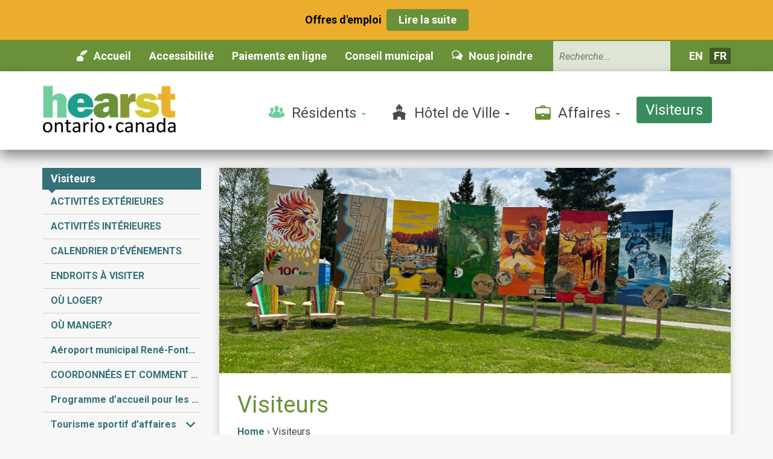

--- FILE ---
content_type: text/html; charset=UTF-8
request_url: http://www.hearst.ca/fr/visiteurs/
body_size: 157646
content:

<!DOCTYPE html>
<html lang="fr-FR">
	<head>
		<meta charset="UTF-8">
		<meta http-equiv="X-UA-Compatible" content="IE=edge">
		<meta name="viewport" content="width=device-width, initial-scale=1.0">
		<link rel="profile" href="http://gmpg.org/xfn/11">
		<link rel="pingback" href="http://www.hearst.ca/xmlrpc.php">

		<script>(function(){document.documentElement.className='js'})();</script>
		<title>Visiteurs &#8211; Hearst</title>
<meta name='robots' content='max-image-preview:large' />
	<style>img:is([sizes="auto" i], [sizes^="auto," i]) { contain-intrinsic-size: 3000px 1500px }</style>
	<link rel="alternate" href="http://www.hearst.ca/en/visitors/" hreflang="en" />
<link rel="alternate" href="http://www.hearst.ca/fr/visiteurs/" hreflang="fr" />
<link rel='dns-prefetch' href='//www.youtube.com' />
<link rel='dns-prefetch' href='//fonts.googleapis.com' />
<link rel='dns-prefetch' href='//use.fontawesome.com' />
<script type="text/javascript">
/* <![CDATA[ */
window._wpemojiSettings = {"baseUrl":"https:\/\/s.w.org\/images\/core\/emoji\/16.0.1\/72x72\/","ext":".png","svgUrl":"https:\/\/s.w.org\/images\/core\/emoji\/16.0.1\/svg\/","svgExt":".svg","source":{"concatemoji":"http:\/\/www.hearst.ca\/wp-includes\/js\/wp-emoji-release.min.js?ver=6.8.3"}};
/*! This file is auto-generated */
!function(s,n){var o,i,e;function c(e){try{var t={supportTests:e,timestamp:(new Date).valueOf()};sessionStorage.setItem(o,JSON.stringify(t))}catch(e){}}function p(e,t,n){e.clearRect(0,0,e.canvas.width,e.canvas.height),e.fillText(t,0,0);var t=new Uint32Array(e.getImageData(0,0,e.canvas.width,e.canvas.height).data),a=(e.clearRect(0,0,e.canvas.width,e.canvas.height),e.fillText(n,0,0),new Uint32Array(e.getImageData(0,0,e.canvas.width,e.canvas.height).data));return t.every(function(e,t){return e===a[t]})}function u(e,t){e.clearRect(0,0,e.canvas.width,e.canvas.height),e.fillText(t,0,0);for(var n=e.getImageData(16,16,1,1),a=0;a<n.data.length;a++)if(0!==n.data[a])return!1;return!0}function f(e,t,n,a){switch(t){case"flag":return n(e,"\ud83c\udff3\ufe0f\u200d\u26a7\ufe0f","\ud83c\udff3\ufe0f\u200b\u26a7\ufe0f")?!1:!n(e,"\ud83c\udde8\ud83c\uddf6","\ud83c\udde8\u200b\ud83c\uddf6")&&!n(e,"\ud83c\udff4\udb40\udc67\udb40\udc62\udb40\udc65\udb40\udc6e\udb40\udc67\udb40\udc7f","\ud83c\udff4\u200b\udb40\udc67\u200b\udb40\udc62\u200b\udb40\udc65\u200b\udb40\udc6e\u200b\udb40\udc67\u200b\udb40\udc7f");case"emoji":return!a(e,"\ud83e\udedf")}return!1}function g(e,t,n,a){var r="undefined"!=typeof WorkerGlobalScope&&self instanceof WorkerGlobalScope?new OffscreenCanvas(300,150):s.createElement("canvas"),o=r.getContext("2d",{willReadFrequently:!0}),i=(o.textBaseline="top",o.font="600 32px Arial",{});return e.forEach(function(e){i[e]=t(o,e,n,a)}),i}function t(e){var t=s.createElement("script");t.src=e,t.defer=!0,s.head.appendChild(t)}"undefined"!=typeof Promise&&(o="wpEmojiSettingsSupports",i=["flag","emoji"],n.supports={everything:!0,everythingExceptFlag:!0},e=new Promise(function(e){s.addEventListener("DOMContentLoaded",e,{once:!0})}),new Promise(function(t){var n=function(){try{var e=JSON.parse(sessionStorage.getItem(o));if("object"==typeof e&&"number"==typeof e.timestamp&&(new Date).valueOf()<e.timestamp+604800&&"object"==typeof e.supportTests)return e.supportTests}catch(e){}return null}();if(!n){if("undefined"!=typeof Worker&&"undefined"!=typeof OffscreenCanvas&&"undefined"!=typeof URL&&URL.createObjectURL&&"undefined"!=typeof Blob)try{var e="postMessage("+g.toString()+"("+[JSON.stringify(i),f.toString(),p.toString(),u.toString()].join(",")+"));",a=new Blob([e],{type:"text/javascript"}),r=new Worker(URL.createObjectURL(a),{name:"wpTestEmojiSupports"});return void(r.onmessage=function(e){c(n=e.data),r.terminate(),t(n)})}catch(e){}c(n=g(i,f,p,u))}t(n)}).then(function(e){for(var t in e)n.supports[t]=e[t],n.supports.everything=n.supports.everything&&n.supports[t],"flag"!==t&&(n.supports.everythingExceptFlag=n.supports.everythingExceptFlag&&n.supports[t]);n.supports.everythingExceptFlag=n.supports.everythingExceptFlag&&!n.supports.flag,n.DOMReady=!1,n.readyCallback=function(){n.DOMReady=!0}}).then(function(){return e}).then(function(){var e;n.supports.everything||(n.readyCallback(),(e=n.source||{}).concatemoji?t(e.concatemoji):e.wpemoji&&e.twemoji&&(t(e.twemoji),t(e.wpemoji)))}))}((window,document),window._wpemojiSettings);
/* ]]> */
</script>
<link rel='stylesheet' id='bootstrap-css' href='http://www.hearst.ca/wp-content/plugins/easy-bootstrap-shortcodes/styles/bootstrap.min.css?ver=6.8.3' type='text/css' media='all' />
<link rel='stylesheet' id='bootstrap-fa-icon-css' href='http://www.hearst.ca/wp-content/plugins/easy-bootstrap-shortcodes/styles/font-awesome.min.css?ver=6.8.3' type='text/css' media='all' />
<style id='wp-emoji-styles-inline-css' type='text/css'>

	img.wp-smiley, img.emoji {
		display: inline !important;
		border: none !important;
		box-shadow: none !important;
		height: 1em !important;
		width: 1em !important;
		margin: 0 0.07em !important;
		vertical-align: -0.1em !important;
		background: none !important;
		padding: 0 !important;
	}
</style>
<link rel='stylesheet' id='wp-block-library-css' href='http://www.hearst.ca/wp-includes/css/dist/block-library/style.min.css?ver=6.8.3' type='text/css' media='all' />
<style id='classic-theme-styles-inline-css' type='text/css'>
/*! This file is auto-generated */
.wp-block-button__link{color:#fff;background-color:#32373c;border-radius:9999px;box-shadow:none;text-decoration:none;padding:calc(.667em + 2px) calc(1.333em + 2px);font-size:1.125em}.wp-block-file__button{background:#32373c;color:#fff;text-decoration:none}
</style>
<link rel='stylesheet' id='wpda_youtube_gutenberg_css-css' href='http://www.hearst.ca/wp-content/plugins/youtube-video-player/admin/gutenberg/style.css?ver=6.8.3' type='text/css' media='all' />
<style id='pdfemb-pdf-embedder-viewer-style-inline-css' type='text/css'>
.wp-block-pdfemb-pdf-embedder-viewer{max-width:none}

</style>
<style id='global-styles-inline-css' type='text/css'>
:root{--wp--preset--aspect-ratio--square: 1;--wp--preset--aspect-ratio--4-3: 4/3;--wp--preset--aspect-ratio--3-4: 3/4;--wp--preset--aspect-ratio--3-2: 3/2;--wp--preset--aspect-ratio--2-3: 2/3;--wp--preset--aspect-ratio--16-9: 16/9;--wp--preset--aspect-ratio--9-16: 9/16;--wp--preset--color--black: #000000;--wp--preset--color--cyan-bluish-gray: #abb8c3;--wp--preset--color--white: #ffffff;--wp--preset--color--pale-pink: #f78da7;--wp--preset--color--vivid-red: #cf2e2e;--wp--preset--color--luminous-vivid-orange: #ff6900;--wp--preset--color--luminous-vivid-amber: #fcb900;--wp--preset--color--light-green-cyan: #7bdcb5;--wp--preset--color--vivid-green-cyan: #00d084;--wp--preset--color--pale-cyan-blue: #8ed1fc;--wp--preset--color--vivid-cyan-blue: #0693e3;--wp--preset--color--vivid-purple: #9b51e0;--wp--preset--gradient--vivid-cyan-blue-to-vivid-purple: linear-gradient(135deg,rgba(6,147,227,1) 0%,rgb(155,81,224) 100%);--wp--preset--gradient--light-green-cyan-to-vivid-green-cyan: linear-gradient(135deg,rgb(122,220,180) 0%,rgb(0,208,130) 100%);--wp--preset--gradient--luminous-vivid-amber-to-luminous-vivid-orange: linear-gradient(135deg,rgba(252,185,0,1) 0%,rgba(255,105,0,1) 100%);--wp--preset--gradient--luminous-vivid-orange-to-vivid-red: linear-gradient(135deg,rgba(255,105,0,1) 0%,rgb(207,46,46) 100%);--wp--preset--gradient--very-light-gray-to-cyan-bluish-gray: linear-gradient(135deg,rgb(238,238,238) 0%,rgb(169,184,195) 100%);--wp--preset--gradient--cool-to-warm-spectrum: linear-gradient(135deg,rgb(74,234,220) 0%,rgb(151,120,209) 20%,rgb(207,42,186) 40%,rgb(238,44,130) 60%,rgb(251,105,98) 80%,rgb(254,248,76) 100%);--wp--preset--gradient--blush-light-purple: linear-gradient(135deg,rgb(255,206,236) 0%,rgb(152,150,240) 100%);--wp--preset--gradient--blush-bordeaux: linear-gradient(135deg,rgb(254,205,165) 0%,rgb(254,45,45) 50%,rgb(107,0,62) 100%);--wp--preset--gradient--luminous-dusk: linear-gradient(135deg,rgb(255,203,112) 0%,rgb(199,81,192) 50%,rgb(65,88,208) 100%);--wp--preset--gradient--pale-ocean: linear-gradient(135deg,rgb(255,245,203) 0%,rgb(182,227,212) 50%,rgb(51,167,181) 100%);--wp--preset--gradient--electric-grass: linear-gradient(135deg,rgb(202,248,128) 0%,rgb(113,206,126) 100%);--wp--preset--gradient--midnight: linear-gradient(135deg,rgb(2,3,129) 0%,rgb(40,116,252) 100%);--wp--preset--font-size--small: 13px;--wp--preset--font-size--medium: 20px;--wp--preset--font-size--large: 36px;--wp--preset--font-size--x-large: 42px;--wp--preset--spacing--20: 0.44rem;--wp--preset--spacing--30: 0.67rem;--wp--preset--spacing--40: 1rem;--wp--preset--spacing--50: 1.5rem;--wp--preset--spacing--60: 2.25rem;--wp--preset--spacing--70: 3.38rem;--wp--preset--spacing--80: 5.06rem;--wp--preset--shadow--natural: 6px 6px 9px rgba(0, 0, 0, 0.2);--wp--preset--shadow--deep: 12px 12px 50px rgba(0, 0, 0, 0.4);--wp--preset--shadow--sharp: 6px 6px 0px rgba(0, 0, 0, 0.2);--wp--preset--shadow--outlined: 6px 6px 0px -3px rgba(255, 255, 255, 1), 6px 6px rgba(0, 0, 0, 1);--wp--preset--shadow--crisp: 6px 6px 0px rgba(0, 0, 0, 1);}:where(.is-layout-flex){gap: 0.5em;}:where(.is-layout-grid){gap: 0.5em;}body .is-layout-flex{display: flex;}.is-layout-flex{flex-wrap: wrap;align-items: center;}.is-layout-flex > :is(*, div){margin: 0;}body .is-layout-grid{display: grid;}.is-layout-grid > :is(*, div){margin: 0;}:where(.wp-block-columns.is-layout-flex){gap: 2em;}:where(.wp-block-columns.is-layout-grid){gap: 2em;}:where(.wp-block-post-template.is-layout-flex){gap: 1.25em;}:where(.wp-block-post-template.is-layout-grid){gap: 1.25em;}.has-black-color{color: var(--wp--preset--color--black) !important;}.has-cyan-bluish-gray-color{color: var(--wp--preset--color--cyan-bluish-gray) !important;}.has-white-color{color: var(--wp--preset--color--white) !important;}.has-pale-pink-color{color: var(--wp--preset--color--pale-pink) !important;}.has-vivid-red-color{color: var(--wp--preset--color--vivid-red) !important;}.has-luminous-vivid-orange-color{color: var(--wp--preset--color--luminous-vivid-orange) !important;}.has-luminous-vivid-amber-color{color: var(--wp--preset--color--luminous-vivid-amber) !important;}.has-light-green-cyan-color{color: var(--wp--preset--color--light-green-cyan) !important;}.has-vivid-green-cyan-color{color: var(--wp--preset--color--vivid-green-cyan) !important;}.has-pale-cyan-blue-color{color: var(--wp--preset--color--pale-cyan-blue) !important;}.has-vivid-cyan-blue-color{color: var(--wp--preset--color--vivid-cyan-blue) !important;}.has-vivid-purple-color{color: var(--wp--preset--color--vivid-purple) !important;}.has-black-background-color{background-color: var(--wp--preset--color--black) !important;}.has-cyan-bluish-gray-background-color{background-color: var(--wp--preset--color--cyan-bluish-gray) !important;}.has-white-background-color{background-color: var(--wp--preset--color--white) !important;}.has-pale-pink-background-color{background-color: var(--wp--preset--color--pale-pink) !important;}.has-vivid-red-background-color{background-color: var(--wp--preset--color--vivid-red) !important;}.has-luminous-vivid-orange-background-color{background-color: var(--wp--preset--color--luminous-vivid-orange) !important;}.has-luminous-vivid-amber-background-color{background-color: var(--wp--preset--color--luminous-vivid-amber) !important;}.has-light-green-cyan-background-color{background-color: var(--wp--preset--color--light-green-cyan) !important;}.has-vivid-green-cyan-background-color{background-color: var(--wp--preset--color--vivid-green-cyan) !important;}.has-pale-cyan-blue-background-color{background-color: var(--wp--preset--color--pale-cyan-blue) !important;}.has-vivid-cyan-blue-background-color{background-color: var(--wp--preset--color--vivid-cyan-blue) !important;}.has-vivid-purple-background-color{background-color: var(--wp--preset--color--vivid-purple) !important;}.has-black-border-color{border-color: var(--wp--preset--color--black) !important;}.has-cyan-bluish-gray-border-color{border-color: var(--wp--preset--color--cyan-bluish-gray) !important;}.has-white-border-color{border-color: var(--wp--preset--color--white) !important;}.has-pale-pink-border-color{border-color: var(--wp--preset--color--pale-pink) !important;}.has-vivid-red-border-color{border-color: var(--wp--preset--color--vivid-red) !important;}.has-luminous-vivid-orange-border-color{border-color: var(--wp--preset--color--luminous-vivid-orange) !important;}.has-luminous-vivid-amber-border-color{border-color: var(--wp--preset--color--luminous-vivid-amber) !important;}.has-light-green-cyan-border-color{border-color: var(--wp--preset--color--light-green-cyan) !important;}.has-vivid-green-cyan-border-color{border-color: var(--wp--preset--color--vivid-green-cyan) !important;}.has-pale-cyan-blue-border-color{border-color: var(--wp--preset--color--pale-cyan-blue) !important;}.has-vivid-cyan-blue-border-color{border-color: var(--wp--preset--color--vivid-cyan-blue) !important;}.has-vivid-purple-border-color{border-color: var(--wp--preset--color--vivid-purple) !important;}.has-vivid-cyan-blue-to-vivid-purple-gradient-background{background: var(--wp--preset--gradient--vivid-cyan-blue-to-vivid-purple) !important;}.has-light-green-cyan-to-vivid-green-cyan-gradient-background{background: var(--wp--preset--gradient--light-green-cyan-to-vivid-green-cyan) !important;}.has-luminous-vivid-amber-to-luminous-vivid-orange-gradient-background{background: var(--wp--preset--gradient--luminous-vivid-amber-to-luminous-vivid-orange) !important;}.has-luminous-vivid-orange-to-vivid-red-gradient-background{background: var(--wp--preset--gradient--luminous-vivid-orange-to-vivid-red) !important;}.has-very-light-gray-to-cyan-bluish-gray-gradient-background{background: var(--wp--preset--gradient--very-light-gray-to-cyan-bluish-gray) !important;}.has-cool-to-warm-spectrum-gradient-background{background: var(--wp--preset--gradient--cool-to-warm-spectrum) !important;}.has-blush-light-purple-gradient-background{background: var(--wp--preset--gradient--blush-light-purple) !important;}.has-blush-bordeaux-gradient-background{background: var(--wp--preset--gradient--blush-bordeaux) !important;}.has-luminous-dusk-gradient-background{background: var(--wp--preset--gradient--luminous-dusk) !important;}.has-pale-ocean-gradient-background{background: var(--wp--preset--gradient--pale-ocean) !important;}.has-electric-grass-gradient-background{background: var(--wp--preset--gradient--electric-grass) !important;}.has-midnight-gradient-background{background: var(--wp--preset--gradient--midnight) !important;}.has-small-font-size{font-size: var(--wp--preset--font-size--small) !important;}.has-medium-font-size{font-size: var(--wp--preset--font-size--medium) !important;}.has-large-font-size{font-size: var(--wp--preset--font-size--large) !important;}.has-x-large-font-size{font-size: var(--wp--preset--font-size--x-large) !important;}
:where(.wp-block-post-template.is-layout-flex){gap: 1.25em;}:where(.wp-block-post-template.is-layout-grid){gap: 1.25em;}
:where(.wp-block-columns.is-layout-flex){gap: 2em;}:where(.wp-block-columns.is-layout-grid){gap: 2em;}
:root :where(.wp-block-pullquote){font-size: 1.5em;line-height: 1.6;}
</style>
<link rel='stylesheet' id='cpsh-shortcodes-css' href='http://www.hearst.ca/wp-content/plugins/column-shortcodes//assets/css/shortcodes.css?ver=1.0.1' type='text/css' media='all' />
<link rel='stylesheet' id='contact-form-7-css' href='http://www.hearst.ca/wp-content/plugins/contact-form-7/includes/css/styles.css?ver=6.1.3' type='text/css' media='all' />
<link rel='stylesheet' id='events-maker-front-css' href='http://www.hearst.ca/wp-content/plugins/events-maker/css/front.css?ver=6.8.3' type='text/css' media='all' />
<link rel='stylesheet' id='formidable_shortcode_css-css' href='http://www.hearst.ca/wp-content/plugins/formidablepro-2-pdf/css/style.css?ver=1763414123' type='text/css' media='all' />
<link rel='stylesheet' id='wpsc-style-css' href='http://www.hearst.ca/wp-content/plugins/wordpress-simple-paypal-shopping-cart/assets/wpsc-front-end-styles.css?ver=5.2.2' type='text/css' media='all' />
<link rel='stylesheet' id='roboto-gf-css' href='//fonts.googleapis.com/css?family=Roboto%3A400%2C500%2C700%2C300%2C400italic&#038;ver=6.8.3' type='text/css' media='all' />
<link rel='stylesheet' id='font-awesome-css-css' href='http://www.hearst.ca/wp-content/themes/hearst/css/font-awesome.min.css?ver=3.2.1' type='text/css' media='all' />
<link rel='stylesheet' id='hearst-icons-css-css' href='http://www.hearst.ca/wp-content/themes/hearst/css/hearst-icons.css?ver=6.8.3' type='text/css' media='all' />
<link rel='stylesheet' id='bootstrap-css-css' href='http://www.hearst.ca/wp-content/themes/hearst/css/bootstrap.min.css?ver=3.3.5' type='text/css' media='all' />
<link rel='stylesheet' id='bootstrap-datetimepicker-css-css' href='http://www.hearst.ca/wp-content/themes/hearst/css/bootstrap-datetimepicker.min.css?ver=3.3.5' type='text/css' media='all' />
<link rel='stylesheet' id='desktop-css-css' href='http://www.hearst.ca/wp-content/themes/hearst/style.css' type='text/css' media='all' />
<link rel='stylesheet' id='mobile-css-css' href='http://www.hearst.ca/wp-content/themes/hearst/mobile-style.css' type='text/css' media='all' />
<link rel='stylesheet' id='ayecode-ui-css' href='http://www.hearst.ca/wp-content/plugins/geodirectory/vendor/ayecode/wp-ayecode-ui/assets-v5/css/ayecode-ui-compatibility.css?ver=0.2.42' type='text/css' media='all' />
<style id='ayecode-ui-inline-css' type='text/css'>
body.modal-open #wpadminbar{z-index:999}.embed-responsive-16by9 .fluid-width-video-wrapper{padding:0!important;position:initial}
</style>
<link rel='stylesheet' id='ebs_dynamic_css-css' href='http://www.hearst.ca/wp-content/plugins/easy-bootstrap-shortcodes/styles/ebs_dynamic_css.php?ver=6.8.3' type='text/css' media='all' />
<link rel='stylesheet' id='font-awesome-css' href='https://use.fontawesome.com/releases/v6.7.2/css/all.css?wpfas=true' type='text/css' media='all' />
<link rel='stylesheet' id='dashicons-css' href='http://www.hearst.ca/wp-includes/css/dashicons.min.css?ver=6.8.3' type='text/css' media='all' />
<link rel='stylesheet' id='thickbox-css' href='http://www.hearst.ca/wp-includes/js/thickbox/thickbox.css?ver=6.8.3' type='text/css' media='all' />
<link rel='stylesheet' id='front_end_youtube_style-css' href='http://www.hearst.ca/wp-content/plugins/youtube-video-player/front_end/styles/baze_styles_youtube.css?ver=6.8.3' type='text/css' media='all' />
<script type="text/javascript" src="http://www.hearst.ca/wp-includes/js/jquery/jquery.min.js?ver=3.7.1" id="jquery-core-js"></script>
<script type="text/javascript" id="jquery-core-js-after">
/* <![CDATA[ */
window.gdSetMap = window.gdSetMap || 'osm';window.gdLoadMap = window.gdLoadMap || '';
/* ]]> */
</script>
<script type="text/javascript" src="http://www.hearst.ca/wp-includes/js/jquery/jquery-migrate.min.js?ver=3.4.1" id="jquery-migrate-js"></script>
<script type="text/javascript" id="jquery-js-after">
/* <![CDATA[ */
window.gdSetMap = window.gdSetMap || 'osm';window.gdLoadMap = window.gdLoadMap || '';
/* ]]> */
</script>
<script type="text/javascript" src="http://www.hearst.ca/wp-content/plugins/easy-bootstrap-shortcodes/js/bootstrap.min.js?ver=6.8.3" id="bootstrap-js"></script>
<script type="text/javascript" src="http://www.hearst.ca/wp-content/plugins/geodirectory/vendor/ayecode/wp-ayecode-ui/assets-v5/js/bootstrap.bundle.min.js?ver=0.2.42" id="bootstrap-js-bundle-js"></script>
<script type="text/javascript" id="bootstrap-js-bundle-js-after">
/* <![CDATA[ */
function aui_init_greedy_nav(){jQuery('nav.greedy').each(function(i,obj){if(jQuery(this).hasClass("being-greedy")){return true}jQuery(this).addClass('navbar-expand');jQuery(this).off('shown.bs.tab').on('shown.bs.tab',function(e){if(jQuery(e.target).closest('.dropdown-menu').hasClass('greedy-links')){jQuery(e.target).closest('.greedy').find('.greedy-btn.dropdown').attr('aria-expanded','false');jQuery(e.target).closest('.greedy-links').removeClass('show').addClass('d-none')}});jQuery(document).off('mousemove','.greedy-btn').on('mousemove','.greedy-btn',function(e){jQuery('.dropdown-menu.greedy-links').removeClass('d-none')});var $vlinks='';var $dDownClass='';var ddItemClass='greedy-nav-item';if(jQuery(this).find('.navbar-nav').length){if(jQuery(this).find('.navbar-nav').hasClass("being-greedy")){return true}$vlinks=jQuery(this).find('.navbar-nav').addClass("being-greedy w-100").removeClass('overflow-hidden')}else if(jQuery(this).find('.nav').length){if(jQuery(this).find('.nav').hasClass("being-greedy")){return true}$vlinks=jQuery(this).find('.nav').addClass("being-greedy w-100").removeClass('overflow-hidden');$dDownClass=' mt-0 p-0 zi-5 ';ddItemClass+=' mt-0 me-0'}else{return false}jQuery($vlinks).append('<li class="nav-item list-unstyled ml-auto greedy-btn d-none dropdown"><button data-bs-toggle="collapse" class="nav-link greedy-nav-link" role="button"><i class="fas fa-ellipsis-h"></i> <span class="greedy-count badge bg-dark rounded-pill"></span></button><ul class="greedy-links dropdown-menu dropdown-menu-end '+$dDownClass+'"></ul></li>');var $hlinks=jQuery(this).find('.greedy-links');var $btn=jQuery(this).find('.greedy-btn');var numOfItems=0;var totalSpace=0;var closingTime=1000;var breakWidths=[];$vlinks.children().outerWidth(function(i,w){totalSpace+=w;numOfItems+=1;breakWidths.push(totalSpace)});var availableSpace,numOfVisibleItems,requiredSpace,buttonSpace,timer;function check(){buttonSpace=$btn.width();availableSpace=$vlinks.width()-10;numOfVisibleItems=$vlinks.children().length;requiredSpace=breakWidths[numOfVisibleItems-1];if(numOfVisibleItems>1&&requiredSpace>availableSpace){var $li=$vlinks.children().last().prev();$li.removeClass('nav-item').addClass(ddItemClass);if(!jQuery($hlinks).children().length){$li.find('.nav-link').addClass('w-100 dropdown-item rounded-0 rounded-bottom')}else{jQuery($hlinks).find('.nav-link').removeClass('rounded-top');$li.find('.nav-link').addClass('w-100 dropdown-item rounded-0 rounded-top')}$li.prependTo($hlinks);numOfVisibleItems-=1;check()}else if(availableSpace>breakWidths[numOfVisibleItems]){$hlinks.children().first().insertBefore($btn);numOfVisibleItems+=1;check()}jQuery($btn).find(".greedy-count").html(numOfItems-numOfVisibleItems);if(numOfVisibleItems===numOfItems){$btn.addClass('d-none')}else $btn.removeClass('d-none')}jQuery(window).on("resize",function(){check()});check()})}function aui_select2_locale(){var aui_select2_params={"i18n_select_state_text":"Select an option\u2026","i18n_no_matches":"No matches found","i18n_ajax_error":"Loading failed","i18n_input_too_short_1":"Please enter 1 or more characters","i18n_input_too_short_n":"Please enter %item% or more characters","i18n_input_too_long_1":"Please delete 1 character","i18n_input_too_long_n":"Please delete %item% characters","i18n_selection_too_long_1":"You can only select 1 item","i18n_selection_too_long_n":"You can only select %item% items","i18n_load_more":"Loading more results\u2026","i18n_searching":"Searching\u2026"};return{theme:"bootstrap-5",width:jQuery(this).data('width')?jQuery(this).data('width'):jQuery(this).hasClass('w-100')?'100%':'style',placeholder:jQuery(this).data('placeholder'),language:{errorLoading:function(){return aui_select2_params.i18n_searching},inputTooLong:function(args){var overChars=args.input.length-args.maximum;if(1===overChars){return aui_select2_params.i18n_input_too_long_1}return aui_select2_params.i18n_input_too_long_n.replace('%item%',overChars)},inputTooShort:function(args){var remainingChars=args.minimum-args.input.length;if(1===remainingChars){return aui_select2_params.i18n_input_too_short_1}return aui_select2_params.i18n_input_too_short_n.replace('%item%',remainingChars)},loadingMore:function(){return aui_select2_params.i18n_load_more},maximumSelected:function(args){if(args.maximum===1){return aui_select2_params.i18n_selection_too_long_1}return aui_select2_params.i18n_selection_too_long_n.replace('%item%',args.maximum)},noResults:function(){return aui_select2_params.i18n_no_matches},searching:function(){return aui_select2_params.i18n_searching}}}}function aui_init_select2(){var select2_args=jQuery.extend({},aui_select2_locale());jQuery("select.aui-select2").each(function(){if(!jQuery(this).hasClass("select2-hidden-accessible")){jQuery(this).select2(select2_args)}})}function aui_time_ago(selector){var aui_timeago_params={"prefix_ago":"","suffix_ago":" ago","prefix_after":"after ","suffix_after":"","seconds":"less than a minute","minute":"about a minute","minutes":"%d minutes","hour":"about an hour","hours":"about %d hours","day":"a day","days":"%d days","month":"about a month","months":"%d months","year":"about a year","years":"%d years"};var templates={prefix:aui_timeago_params.prefix_ago,suffix:aui_timeago_params.suffix_ago,seconds:aui_timeago_params.seconds,minute:aui_timeago_params.minute,minutes:aui_timeago_params.minutes,hour:aui_timeago_params.hour,hours:aui_timeago_params.hours,day:aui_timeago_params.day,days:aui_timeago_params.days,month:aui_timeago_params.month,months:aui_timeago_params.months,year:aui_timeago_params.year,years:aui_timeago_params.years};var template=function(t,n){return templates[t]&&templates[t].replace(/%d/i,Math.abs(Math.round(n)))};var timer=function(time){if(!time)return;time=time.replace(/\.\d+/,"");time=time.replace(/-/,"/").replace(/-/,"/");time=time.replace(/T/," ").replace(/Z/," UTC");time=time.replace(/([\+\-]\d\d)\:?(\d\d)/," $1$2");time=new Date(time*1000||time);var now=new Date();var seconds=((now.getTime()-time)*.001)>>0;var minutes=seconds/60;var hours=minutes/60;var days=hours/24;var years=days/365;return templates.prefix+(seconds<45&&template('seconds',seconds)||seconds<90&&template('minute',1)||minutes<45&&template('minutes',minutes)||minutes<90&&template('hour',1)||hours<24&&template('hours',hours)||hours<42&&template('day',1)||days<30&&template('days',days)||days<45&&template('month',1)||days<365&&template('months',days/30)||years<1.5&&template('year',1)||template('years',years))+templates.suffix};var elements=document.getElementsByClassName(selector);if(selector&&elements&&elements.length){for(var i in elements){var $el=elements[i];if(typeof $el==='object'){$el.innerHTML='<i class="far fa-clock"></i> '+timer($el.getAttribute('title')||$el.getAttribute('datetime'))}}}setTimeout(function(){aui_time_ago(selector)},60000)}function aui_init_tooltips(){jQuery('[data-bs-toggle="tooltip"]').tooltip();jQuery('[data-bs-toggle="popover"]').popover();jQuery('[data-bs-toggle="popover-html"]').popover({html:true,sanitize:false});jQuery('[data-bs-toggle="popover"],[data-bs-toggle="popover-html"]').on('inserted.bs.popover',function(){jQuery('body > .popover').wrapAll("<div class='bsui' />")})}$aui_doing_init_flatpickr=false;function aui_init_flatpickr(){if(typeof jQuery.fn.flatpickr==="function"&&!$aui_doing_init_flatpickr){$aui_doing_init_flatpickr=true;try{flatpickr.localize({weekdays:{shorthand:['Sun','Mon','Tue','Wed','Thu','Fri','Sat'],longhand:['Sun','Mon','Tue','Wed','Thu','Fri','Sat'],},months:{shorthand:['Jan','Feb','Mar','Apr','May','Jun','Jul','Aug','Sep','Oct','Nov','Dec'],longhand:['January','February','March','April','May','June','July','August','September','October','November','December'],},daysInMonth:[31,28,31,30,31,30,31,31,30,31,30,31],firstDayOfWeek:0,ordinal:function(nth){var s=nth%100;if(s>3&&s<21)return"th";switch(s%10){case 1:return"st";case 2:return"nd";case 3:return"rd";default:return"th"}},rangeSeparator:' to ',weekAbbreviation:'Wk',scrollTitle:'Scroll to increment',toggleTitle:'Click to toggle',amPM:['AM','PM'],yearAriaLabel:'Year',hourAriaLabel:'Hour',minuteAriaLabel:'Minute',time_24hr:false})}catch(err){console.log(err.message)}jQuery('input[data-aui-init="flatpickr"]:not(.flatpickr-input)').flatpickr()}$aui_doing_init_flatpickr=false}$aui_doing_init_iconpicker=false;function aui_init_iconpicker(){if(typeof jQuery.fn.iconpicker==="function"&&!$aui_doing_init_iconpicker){$aui_doing_init_iconpicker=true;jQuery('input[data-aui-init="iconpicker"]:not(.iconpicker-input)').iconpicker()}$aui_doing_init_iconpicker=false}function aui_modal_iframe($title,$url,$footer,$dismissible,$class,$dialog_class,$body_class,responsive){if(!$body_class){$body_class='p-0'}var wClass='text-center position-absolute w-100 text-dark overlay overlay-white p-0 m-0 d-flex justify-content-center align-items-center';var wStyle='';var sStyle='';var $body="",sClass="w-100 p-0 m-0";if(responsive){$body+='<div class="embed-responsive embed-responsive-16by9 ratio ratio-16x9">';wClass+=' h-100';sClass+=' embed-responsive-item'}else{wClass+=' vh-100';sClass+=' vh-100';wStyle+=' height: 90vh !important;';sStyle+=' height: 90vh !important;'}$body+='<div class="ac-preview-loading '+wClass+'" style="left:0;top:0;'+wStyle+'"><div class="spinner-border" role="status"></div></div>';$body+='<iframe id="embedModal-iframe" class="'+sClass+'" style="'+sStyle+'" src="" width="100%" height="100%" frameborder="0" allowtransparency="true"></iframe>';if(responsive){$body+='</div>'}$m=aui_modal($title,$body,$footer,$dismissible,$class,$dialog_class,$body_class);const auiModal=document.getElementById('aui-modal');auiModal.addEventListener('shown.bs.modal',function(e){iFrame=jQuery('#embedModal-iframe');jQuery('.ac-preview-loading').removeClass('d-none').addClass('d-flex');iFrame.attr({src:$url});iFrame.load(function(){jQuery('.ac-preview-loading').removeClass('d-flex').addClass('d-none')})});return $m}function aui_modal($title,$body,$footer,$dismissible,$class,$dialog_class,$body_class){if(!$class){$class=''}if(!$dialog_class){$dialog_class=''}if(!$body){$body='<div class="text-center"><div class="spinner-border" role="status"></div></div>'}jQuery('.aui-modal').remove();jQuery('.modal-backdrop').remove();jQuery('body').css({overflow:'','padding-right':''});var $modal='';$modal+='<div id="aui-modal" class="modal aui-modal fade shadow bsui '+$class+'" tabindex="-1">'+'<div class="modal-dialog modal-dialog-centered '+$dialog_class+'">'+'<div class="modal-content border-0 shadow">';if($title){$modal+='<div class="modal-header">'+'<h5 class="modal-title">'+$title+'</h5>';if($dismissible){$modal+='<button type="button" class="btn-close" data-bs-dismiss="modal" aria-label="Close">'+'</button>'}$modal+='</div>'}$modal+='<div class="modal-body '+$body_class+'">'+$body+'</div>';if($footer){$modal+='<div class="modal-footer">'+$footer+'</div>'}$modal+='</div>'+'</div>'+'</div>';jQuery('body').append($modal);const ayeModal=new bootstrap.Modal('.aui-modal',{});ayeModal.show()}function aui_conditional_fields(form){jQuery(form).find(".aui-conditional-field").each(function(){var $element_require=jQuery(this).data('element-require');if($element_require){$element_require=$element_require.replace("&#039;","'");$element_require=$element_require.replace("&quot;",'"');if(aui_check_form_condition($element_require,form)){jQuery(this).removeClass('d-none')}else{jQuery(this).addClass('d-none')}}})}function aui_check_form_condition(condition,form){if(form){condition=condition.replace(/\(form\)/g,"('"+form+"')")}return new Function("return "+condition+";")()}jQuery.fn.aui_isOnScreen=function(){var win=jQuery(window);var viewport={top:win.scrollTop(),left:win.scrollLeft()};viewport.right=viewport.left+win.width();viewport.bottom=viewport.top+win.height();var bounds=this.offset();bounds.right=bounds.left+this.outerWidth();bounds.bottom=bounds.top+this.outerHeight();return(!(viewport.right<bounds.left||viewport.left>bounds.right||viewport.bottom<bounds.top||viewport.top>bounds.bottom))};function aui_carousel_maybe_show_multiple_items($carousel){var $items={};var $item_count=0;if(!jQuery($carousel).find('.carousel-inner-original').length){jQuery($carousel).append('<div class="carousel-inner-original d-none">'+jQuery($carousel).find('.carousel-inner').html().replaceAll('carousel-item','not-carousel-item')+'</div>')}jQuery($carousel).find('.carousel-inner-original .not-carousel-item').each(function(){$items[$item_count]=jQuery(this).html();$item_count++});if(!$item_count){return}if(jQuery(window).width()<=576){if(jQuery($carousel).find('.carousel-inner').hasClass('aui-multiple-items')&&jQuery($carousel).find('.carousel-inner-original').length){jQuery($carousel).find('.carousel-inner').removeClass('aui-multiple-items').html(jQuery($carousel).find('.carousel-inner-original').html().replaceAll('not-carousel-item','carousel-item'));jQuery($carousel).find(".carousel-indicators li").removeClass("d-none")}}else{var $md_count=jQuery($carousel).data('limit_show');var $md_cols_count=jQuery($carousel).data('cols_show');var $new_items='';var $new_items_count=0;var $new_item_count=0;var $closed=true;Object.keys($items).forEach(function(key,index){if(index!=0&&Number.isInteger(index/$md_count)){$new_items+='</div></div>';$closed=true}if(index==0||Number.isInteger(index/$md_count)){$row_cols_class=$md_cols_count?' g-lg-4 g-3 row-cols-1 row-cols-lg-'+$md_cols_count:'';$active=index==0?'active':'';$new_items+='<div class="carousel-item '+$active+'"><div class="row'+$row_cols_class+' ">';$closed=false;$new_items_count++;$new_item_count=0}$new_items+='<div class="col ">'+$items[index]+'</div>';$new_item_count++});if(!$closed){if($md_count-$new_item_count>0){$placeholder_count=$md_count-$new_item_count;while($placeholder_count>0){$new_items+='<div class="col "></div>';$placeholder_count--}}$new_items+='</div></div>'}jQuery($carousel).find('.carousel-inner').addClass('aui-multiple-items').html($new_items);jQuery($carousel).find('.carousel-item.active img').each(function(){if(real_srcset=jQuery(this).attr("data-srcset")){if(!jQuery(this).attr("srcset"))jQuery(this).attr("srcset",real_srcset)}if(real_src=jQuery(this).attr("data-src")){if(!jQuery(this).attr("srcset"))jQuery(this).attr("src",real_src)}});$hide_count=$new_items_count-1;jQuery($carousel).find(".carousel-indicators li:gt("+$hide_count+")").addClass("d-none")}jQuery(window).trigger("aui_carousel_multiple")}function aui_init_carousel_multiple_items(){jQuery(window).on("resize",function(){jQuery('.carousel-multiple-items').each(function(){aui_carousel_maybe_show_multiple_items(this)})});jQuery('.carousel-multiple-items').each(function(){aui_carousel_maybe_show_multiple_items(this)})}function init_nav_sub_menus(){jQuery('.navbar-multi-sub-menus').each(function(i,obj){if(jQuery(this).hasClass("has-sub-sub-menus")){return true}jQuery(this).addClass('has-sub-sub-menus');jQuery(this).find('.dropdown-menu a.dropdown-toggle').on('click',function(e){var $el=jQuery(this);$el.toggleClass('active-dropdown');var $parent=jQuery(this).offsetParent(".dropdown-menu");if(!jQuery(this).next().hasClass('show')){jQuery(this).parents('.dropdown-menu').first().find('.show').removeClass("show")}var $subMenu=jQuery(this).next(".dropdown-menu");$subMenu.toggleClass('show');jQuery(this).parent("li").toggleClass('show');jQuery(this).parents('li.nav-item.dropdown.show').on('hidden.bs.dropdown',function(e){jQuery('.dropdown-menu .show').removeClass("show");$el.removeClass('active-dropdown')});if(!$parent.parent().hasClass('navbar-nav')){$el.next().addClass('position-relative border-top border-bottom')}return false})})}function aui_lightbox_embed($link,ele){ele.preventDefault();jQuery('.aui-carousel-modal').remove();var $modal='<div class="modal fade aui-carousel-modal bsui" id="aui-carousel-modal" tabindex="-1" role="dialog" aria-labelledby="aui-modal-title" aria-hidden="true"><div class="modal-dialog modal-dialog-centered modal-xl mw-100"><div class="modal-content bg-transparent border-0 shadow-none"><div class="modal-header"><h5 class="modal-title" id="aui-modal-title"></h5></div><div class="modal-body text-center"><i class="fas fa-circle-notch fa-spin fa-3x"></i></div></div></div></div>';jQuery('body').append($modal);const ayeModal=new bootstrap.Modal('.aui-carousel-modal',{});const myModalEl=document.getElementById('aui-carousel-modal');myModalEl.addEventListener('hidden.bs.modal',event=>{jQuery(".aui-carousel-modal iframe").attr('src','')});jQuery('.aui-carousel-modal').on('shown.bs.modal',function(e){jQuery('.aui-carousel-modal .carousel-item.active').find('iframe').each(function(){var $iframe=jQuery(this);$iframe.parent().find('.ac-preview-loading').removeClass('d-none').addClass('d-flex');if(!$iframe.attr('src')&&$iframe.data('src')){$iframe.attr('src',$iframe.data('src'))}$iframe.on('load',function(){setTimeout(function(){$iframe.parent().find('.ac-preview-loading').removeClass('d-flex').addClass('d-none')},1250)})})});$container=jQuery($link).closest('.aui-gallery');$clicked_href=jQuery($link).attr('href');$images=[];$container.find('.aui-lightbox-image, .aui-lightbox-iframe').each(function(){var a=this;var href=jQuery(a).attr('href');if(href){$images.push(href)}});if($images.length){var $carousel='<div id="aui-embed-slider-modal" class="carousel slide" >';if($images.length>1){$i=0;$carousel+='<ol class="carousel-indicators position-fixed">';$container.find('.aui-lightbox-image, .aui-lightbox-iframe').each(function(){$active=$clicked_href==jQuery(this).attr('href')?'active':'';$carousel+='<li data-bs-target="#aui-embed-slider-modal" data-bs-slide-to="'+$i+'" class="'+$active+'"></li>';$i++});$carousel+='</ol>'}$i=0;$rtl_class='justify-content-start';$carousel+='<div class="carousel-inner d-flex align-items-center '+$rtl_class+'">';$container.find('.aui-lightbox-image').each(function(){var a=this;var href=jQuery(a).attr('href');$active=$clicked_href==jQuery(this).attr('href')?'active':'';$carousel+='<div class="carousel-item '+$active+'"><div>';var css_height=window.innerWidth>window.innerHeight?'90vh':'auto';var srcset=jQuery(a).find('img').attr('srcset');var sizes='';if(srcset){var sources=srcset.split(',').map(s=>{var parts=s.trim().split(' ');return{width:parseInt(parts[1].replace('w','')),descriptor:parts[1].replace('w','px')}}).sort((a,b)=>b.width-a.width);sizes=sources.map((source,index,array)=>{if(index===0){return `${source.descriptor}`}else{return `(max-width:${source.width-1}px)${array[index-1].descriptor}`}}).reverse().join(', ')}var img=href?jQuery(a).find('img').clone().attr('src',href).attr('sizes',sizes).removeClass().addClass('mx-auto d-block w-auto rounded').css({'max-height':css_height,'max-width':'98%'}).get(0).outerHTML:jQuery(a).find('img').clone().removeClass().addClass('mx-auto d-block w-auto rounded').css({'max-height':css_height,'max-width':'98%'}).get(0).outerHTML;$carousel+=img;if(jQuery(a).parent().find('.carousel-caption').length){$carousel+=jQuery(a).parent().find('.carousel-caption').clone().removeClass('sr-only visually-hidden').get(0).outerHTML}else if(jQuery(a).parent().find('.figure-caption').length){$carousel+=jQuery(a).parent().find('.figure-caption').clone().removeClass('sr-only visually-hidden').addClass('carousel-caption').get(0).outerHTML}$carousel+='</div></div>';$i++});$container.find('.aui-lightbox-iframe').each(function(){var a=this;var css_height=window.innerWidth>window.innerHeight?'90vh;':'auto;';var styleWidth=$images.length>1?'max-width:70%;':'';$active=$clicked_href==jQuery(this).attr('href')?'active':'';$carousel+='<div class="carousel-item '+$active+'"><div class="modal-xl mx-auto ratio ratio-16x9" style="max-height:'+css_height+styleWidth+'">';var url=jQuery(a).attr('href');var iframe='<div class="ac-preview-loading text-light d-none" style="left:0;top:0;height:'+css_height+'"><div class="spinner-border m-auto" role="status"></div></div>';iframe+='<iframe class="aui-carousel-iframe" style="height:'+css_height+'" src="" data-src="'+url+'?rel=0&amp;showinfo=0&amp;modestbranding=1&amp;autoplay=1" allow="autoplay"></iframe>';var img=iframe;$carousel+=img;$carousel+='</div></div>';$i++});$carousel+='</div>';if($images.length>1){$carousel+='<a class="carousel-control-prev" href="#aui-embed-slider-modal" role="button" data-bs-slide="prev">';$carousel+='<span class="carousel-control-prev-icon" aria-hidden="true"></span>';$carousel+=' <a class="carousel-control-next" href="#aui-embed-slider-modal" role="button" data-bs-slide="next">';$carousel+='<span class="carousel-control-next-icon" aria-hidden="true"></span>';$carousel+='</a>'}$carousel+='</div>';var $close='<button type="button" class="btn-close btn-close-white text-end position-fixed" style="right: 20px;top: 10px; z-index: 1055;" data-bs-dismiss="modal" aria-label="Close"></button>';jQuery('.aui-carousel-modal .modal-content').html($carousel).prepend($close);ayeModal.show();try{if('ontouchstart'in document.documentElement||navigator.maxTouchPoints>0){let _bsC=new bootstrap.Carousel('#aui-embed-slider-modal')}}catch(err){}}}function aui_init_lightbox_embed(){jQuery('.aui-lightbox-image, .aui-lightbox-iframe').off('click').on("click",function(ele){aui_lightbox_embed(this,ele)})}function aui_init_modal_iframe(){jQuery('.aui-has-embed, [data-aui-embed="iframe"]').each(function(e){if(!jQuery(this).hasClass('aui-modal-iframed')&&jQuery(this).data('embed-url')){jQuery(this).addClass('aui-modal-iframed');jQuery(this).on("click",function(e1){aui_modal_iframe('',jQuery(this).data('embed-url'),'',true,'','modal-lg','aui-modal-iframe p-0',true);return false})}})}$aui_doing_toast=false;function aui_toast($id,$type,$title,$title_small,$body,$time,$can_close){if($aui_doing_toast){setTimeout(function(){aui_toast($id,$type,$title,$title_small,$body,$time,$can_close)},500);return}$aui_doing_toast=true;if($can_close==null){$can_close=false}if($time==''||$time==null){$time=3000}if(document.getElementById($id)){jQuery('#'+$id).toast('show');setTimeout(function(){$aui_doing_toast=false},500);return}var uniqid=Date.now();if($id){uniqid=$id}$op="";$tClass='';$thClass='';$icon="";if($type=='success'){$op="opacity:.92;";$tClass='alert bg-success w-auto';$thClass='bg-transparent border-0 text-white';$icon="<div class='h5 m-0 p-0'><i class='fas fa-check-circle me-2'></i></div>"}else if($type=='error'||$type=='danger'){$op="opacity:.92;";$tClass='alert bg-danger  w-auto';$thClass='bg-transparent border-0 text-white';$icon="<div class='h5 m-0 p-0'><i class='far fa-times-circle me-2'></i></div>"}else if($type=='info'){$op="opacity:.92;";$tClass='alert bg-info  w-auto';$thClass='bg-transparent border-0 text-white';$icon="<div class='h5 m-0 p-0'><i class='fas fa-info-circle me-2'></i></div>"}else if($type=='warning'){$op="opacity:.92;";$tClass='alert bg-warning  w-auto';$thClass='bg-transparent border-0 text-dark';$icon="<div class='h5 m-0 p-0'><i class='fas fa-exclamation-triangle me-2'></i></div>"}if(!document.getElementById("aui-toasts")){jQuery('body').append('<div class="bsui" id="aui-toasts"><div class="position-fixed aui-toast-bottom-right pr-3 pe-3 mb-1" style="z-index: 500000;right: 0;bottom: 0;'+$op+'"></div></div>')}$toast='<div id="'+uniqid+'" class="toast fade hide shadow hover-shadow '+$tClass+'" style="" role="alert" aria-live="assertive" aria-atomic="true" data-bs-delay="'+$time+'">';if($type||$title||$title_small){$toast+='<div class="toast-header '+$thClass+'">';if($icon){$toast+=$icon}if($title){$toast+='<strong class="me-auto">'+$title+'</strong>'}if($title_small){$toast+='<small>'+$title_small+'</small>'}if($can_close){$toast+='<button type="button" class="ms-2 mb-1 btn-close" data-bs-dismiss="toast" aria-label="Close"></button>'}$toast+='</div>'}if($body){$toast+='<div class="toast-body">'+$body+'</div>'}$toast+='</div>';jQuery('.aui-toast-bottom-right').prepend($toast);jQuery('#'+uniqid).toast('show');setTimeout(function(){$aui_doing_toast=false},500)}function aui_init_counters(){const animNum=(EL)=>{if(EL._isAnimated)return;EL._isAnimated=true;let end=EL.dataset.auiend;let start=EL.dataset.auistart;let duration=EL.dataset.auiduration?EL.dataset.auiduration:2000;let seperator=EL.dataset.auisep?EL.dataset.auisep:'';jQuery(EL).prop('Counter',start).animate({Counter:end},{duration:Math.abs(duration),easing:'swing',step:function(now){const text=seperator?(Math.ceil(now)).toLocaleString('en-US'):Math.ceil(now);const html=seperator?text.split(",").map(n=>`<span class="count">${n}</span>`).join(","):text;if(seperator&&seperator!=','){html.replace(',',seperator)}jQuery(this).html(html)}})};const inViewport=(entries,observer)=>{entries.forEach(entry=>{if(entry.isIntersecting)animNum(entry.target)})};jQuery("[data-auicounter]").each((i,EL)=>{const observer=new IntersectionObserver(inViewport);observer.observe(EL)})}function aui_init(){aui_init_counters();init_nav_sub_menus();aui_init_tooltips();aui_init_select2();aui_init_flatpickr();aui_init_iconpicker();aui_init_greedy_nav();aui_time_ago('timeago');aui_init_carousel_multiple_items();aui_init_lightbox_embed();aui_init_modal_iframe()}jQuery(window).on("load",function(){aui_init()});jQuery(function($){var ua=navigator.userAgent.toLowerCase();var isiOS=ua.match(/(iphone|ipod|ipad)/);if(isiOS){var pS=0;pM=parseFloat($('body').css('marginTop'));$(document).on('show.bs.modal',function(){pS=window.scrollY;$('body').css({marginTop:-pS,overflow:'hidden',position:'fixed',})}).on('hidden.bs.modal',function(){$('body').css({marginTop:pM,overflow:'visible',position:'inherit',});window.scrollTo(0,pS)})}$(document).on('slide.bs.carousel',function(el){var $_modal=$(el.relatedTarget).closest('.aui-carousel-modal:visible').length?$(el.relatedTarget).closest('.aui-carousel-modal:visible'):'';if($_modal&&$_modal.find('.carousel-item iframe.aui-carousel-iframe').length){$_modal.find('.carousel-item.active iframe.aui-carousel-iframe').each(function(){if($(this).attr('src')){$(this).data('src',$(this).attr('src'));$(this).attr('src','')}});if($(el.relatedTarget).find('iframe.aui-carousel-iframe').length){$(el.relatedTarget).find('.ac-preview-loading').removeClass('d-none').addClass('d-flex');var $cIframe=$(el.relatedTarget).find('iframe.aui-carousel-iframe');if(!$cIframe.attr('src')&&$cIframe.data('src')){$cIframe.attr('src',$cIframe.data('src'))}$cIframe.on('load',function(){setTimeout(function(){$_modal.find('.ac-preview-loading').removeClass('d-flex').addClass('d-none')},1250)})}}})});var aui_confirm=function(message,okButtonText,cancelButtonText,isDelete,large){okButtonText=okButtonText||'Yes';cancelButtonText=cancelButtonText||'Cancel';message=message||'Are you sure?';sizeClass=large?'':'modal-sm';btnClass=isDelete?'btn-danger':'btn-primary';deferred=jQuery.Deferred();var $body="";$body+="<h3 class='h4 py-3 text-center text-dark'>"+message+"</h3>";$body+="<div class='d-flex'>";$body+="<button class='btn btn-outline-secondary w-50 btn-round' data-bs-dismiss='modal'  onclick='deferred.resolve(false);'>"+cancelButtonText+"</button>";$body+="<button class='btn "+btnClass+" ms-2 w-50 btn-round' data-bs-dismiss='modal'  onclick='deferred.resolve(true);'>"+okButtonText+"</button>";$body+="</div>";$modal=aui_modal('',$body,'',false,'',sizeClass);return deferred.promise()};function aui_flip_color_scheme_on_scroll($value,$iframe){if(!$value)$value=window.scrollY;var navbar=$iframe?$iframe.querySelector('.color-scheme-flip-on-scroll'):document.querySelector('.color-scheme-flip-on-scroll');if(navbar==null)return;let cs_original=navbar.dataset.cso;let cs_scroll=navbar.dataset.css;if(!cs_scroll&&!cs_original){if(navbar.classList.contains('navbar-light')){cs_original='navbar-light';cs_scroll='navbar-dark'}else if(navbar.classList.contains('navbar-dark')){cs_original='navbar-dark';cs_scroll='navbar-light'}navbar.dataset.cso=cs_original;navbar.dataset.css=cs_scroll}if($value>0||navbar.classList.contains('nav-menu-open')){navbar.classList.remove(cs_original);navbar.classList.add(cs_scroll)}else{navbar.classList.remove(cs_scroll);navbar.classList.add(cs_original)}}window.onscroll=function(){aui_set_data_scroll();aui_flip_color_scheme_on_scroll()};function aui_set_data_scroll(){document.documentElement.dataset.scroll=window.scrollY}aui_set_data_scroll();aui_flip_color_scheme_on_scroll();
/* ]]> */
</script>
<script type="text/javascript" src="http://www.hearst.ca/wp-content/plugins/events-maker/js/front-sorting.js?ver=6.8.3" id="events-maker-sorting-js"></script>
<script type="text/javascript" src="http://www.hearst.ca/wp-content/plugins/youtube-video-player/front_end/scripts/youtube_embed_front_end.js?ver=6.8.3" id="youtube_front_end_api_js-js"></script>
<script type="text/javascript" src="https://www.youtube.com/iframe_api?ver=6.8.3" id="youtube_api_js-js"></script>
<link rel="https://api.w.org/" href="http://www.hearst.ca/wp-json/" /><link rel="alternate" title="JSON" type="application/json" href="http://www.hearst.ca/wp-json/wp/v2/pages/1329" /><link rel="EditURI" type="application/rsd+xml" title="RSD" href="http://www.hearst.ca/xmlrpc.php?rsd" />
<meta name="generator" content="WordPress 6.8.3" />
<link rel="canonical" href="http://www.hearst.ca/fr/visiteurs/" />
<link rel='shortlink' href='http://www.hearst.ca/?p=1329' />
<link rel="alternate" title="oEmbed (JSON)" type="application/json+oembed" href="http://www.hearst.ca/wp-json/oembed/1.0/embed?url=http%3A%2F%2Fwww.hearst.ca%2Ffr%2Fvisiteurs%2F&#038;lang=fr" />
<link rel="alternate" title="oEmbed (XML)" type="text/xml+oembed" href="http://www.hearst.ca/wp-json/oembed/1.0/embed?url=http%3A%2F%2Fwww.hearst.ca%2Ffr%2Fvisiteurs%2F&#038;format=xml&#038;lang=fr" />

<!-- WP Simple Shopping Cart plugin v5.2.2 - https://wordpress.org/plugins/wordpress-simple-paypal-shopping-cart/ -->
	<script type="text/javascript">
	function ReadForm (obj1, tst) {
	    // Read the user form
	    var i,j,pos;
	    val_total="";val_combo="";

	    for (i=0; i<obj1.length; i++)
	    {
	        // run entire form
	        obj = obj1.elements[i];           // a form element

	        if (obj.type == "select-one")
	        {   // just selects
	            if (obj.name == "quantity" ||
	                obj.name == "amount") continue;
		        pos = obj.selectedIndex;        // which option selected
		        
		        const selected_option = obj.options[pos];
		        
		        val = selected_option?.value;   // selected value
		        if (selected_option?.getAttribute("data-display-text")){
                    val = selected_option?.getAttribute("data-display-text");
                }
		        
		        val_combo = val_combo + " (" + val + ")";
	        }
	    }
		// Now summarize everything we have processed above
		val_total = obj1.product_tmp.value + val_combo;
		obj1.wspsc_product.value = val_total;

        wpscShowCalculatedProductPrice(obj1);
	}

    document.addEventListener('DOMContentLoaded', function (){
        // Calculate all variation prices on initial page load.
        const addToCartForms = document.querySelectorAll('form.wp-cart-button-form');
        addToCartForms?.forEach(function(addToCartForm){
            wpscShowCalculatedProductPrice(addToCartForm);
        })
    })

    function wpscShowCalculatedProductPrice(form){
        const productBox = form.closest('.wp_cart_product_display_bottom');
        if (!productBox){
            // This is not a product display box shortcode, nothing o do.
            return;
        }

        const currentFormVarInputs = form.querySelectorAll('.wp_cart_variation1_select, .wp_cart_variation2_select, .wp_cart_variation3_select');
        if (!currentFormVarInputs.length){
            // This product does not have variations. Nothing to do.
            return;
        }

        const priceBox = productBox?.querySelector('.wp_cart_product_price');

        const basePriceEl = form?.querySelector('input[name="price"]');
        const basePrice = basePriceEl?.value;

        let updatedPrice = parseFloat(basePrice);

        currentFormVarInputs.forEach(function(varInput){
            const selectedOptionEl = varInput.options[varInput.selectedIndex];

            const varPrice = selectedOptionEl?.getAttribute("data-price");
            if (varPrice){
                // Nothing to do if no variation price set.
                updatedPrice += parseFloat(varPrice);
            }
        })

        priceBox.innerText = '' + updatedPrice.toFixed(2);
    }

	</script>
    <meta name="generator" content="WP Super Duper v1.2.27" data-sd-source="ayecode-connect" /><meta name="generator" content="WP Font Awesome Settings v1.1.10" data-ac-source="geodirectory" />
		<!--[if lt IE 9]>
			<script src="https://oss.maxcdn.com/html5shiv/3.7.2/html5shiv.min.js"></script>
			<script src="https://oss.maxcdn.com/respond/1.4.2/respond.min.js"></script>
		<![endif]-->
	</head>
	
	<body class="wp-singular page-template page-template-page-landing page-template-page-landing-php page page-id-1329 page-parent wp-theme-hearst sp-easy-accordion-enabled aui_bs5 gd-map-osm">
  	<nav id="drawer">
    	<div class="drawer-nav">
      	<a href="#" class="nav-close visible-sm visible-xs" title="Nav Close"><span class="fa fa-close"></span></a>
      </div>
			<ul id="mobile-main-menu" class=""><li id="nav-menu-item-1387" class="main-menu-item  menu-item-even menu-item-depth-0 menu-item menu-item-type-post_type menu-item-object-page menu-item-has-children"><a href="http://www.hearst.ca/fr/residents-2/" class="menu-link main-menu-link"><span class="icons8-Conference-Call"></span>Résidents<span class="fa fa-angle-down expand-children"></span></a>
<ul class="sub-menu">
	<li id="nav-menu-item-1389" class="sub-menu-item  menu-item-odd menu-item-depth-1 menu-item menu-item-type-post_type menu-item-object-page menu-item-has-children"><a href="http://www.hearst.ca/fr/residents-2/arts-patrimoine-et-culture/" class="menu-link sub-menu-link">Arts, patrimoine et culture</a>
	<ul class="sub-menu">
		<li id="nav-menu-item-1393" class="sub-menu-item sub-sub-menu-item menu-item-even menu-item-depth-2 menu-item menu-item-type-post_type menu-item-object-page"><a href="http://www.hearst.ca/fr/residents-2/arts-patrimoine-et-culture/ecomusee-de-hearst/" class="menu-link sub-menu-link">Ecomusée de Hearst</a></li>
		<li id="nav-menu-item-1390" class="sub-menu-item sub-sub-menu-item menu-item-even menu-item-depth-2 menu-item menu-item-type-post_type menu-item-object-page menu-item-has-children"><a href="http://www.hearst.ca/fr/residents-2/arts-patrimoine-et-culture/place-des-arts-de-hearst-2/" class="menu-link sub-menu-link">Place des Arts de Hearst</a>
		<ul class="sub-menu">
			<li id="nav-menu-item-1391" class="sub-menu-item sub-sub-menu-item menu-item-odd menu-item-depth-3 menu-item menu-item-type-post_type menu-item-object-page"><a target="_blank" href="http://www.conseildesartsdehearst.ca/#new_tab" class="menu-link sub-menu-link">Conseil des Arts de Hearst</a></li>
			<li id="nav-menu-item-1546" class="sub-menu-item sub-sub-menu-item menu-item-odd menu-item-depth-3 menu-item menu-item-type-post_type menu-item-object-page"><a href="http://www.conseildesartsdehearst.ca/galerie-815/" class="menu-link sub-menu-link">Galerie 815</a></li>
		</ul>
</li>
		<li id="nav-menu-item-1396" class="sub-menu-item sub-sub-menu-item menu-item-even menu-item-depth-2 menu-item menu-item-type-post_type menu-item-object-page"><a href="http://www.hearst.ca/fr/residents-2/arts-patrimoine-et-culture/galerie-815/" class="menu-link sub-menu-link">Politique culturelle</a></li>
		<li id="nav-menu-item-1394" class="sub-menu-item sub-sub-menu-item menu-item-even menu-item-depth-2 menu-item menu-item-type-post_type menu-item-object-page"><a href="http://www.hearst.ca/fr/residents-2/arts-patrimoine-et-culture/scierie-patrimoniale/" class="menu-link sub-menu-link">Scierie patrimoniale</a></li>
	</ul>
</li>
	<li id="nav-menu-item-14174" class="sub-menu-item  menu-item-odd menu-item-depth-1 menu-item menu-item-type-post_type menu-item-object-page"><a href="http://www.hearst.ca/fr/residents-2/association-des-transports-communautaires-de-hearst/" class="menu-link sub-menu-link">Association des transports communautaires de Hearst</a></li>
	<li id="nav-menu-item-1425" class="sub-menu-item  menu-item-odd menu-item-depth-1 menu-item menu-item-type-post_type menu-item-object-page"><a href="http://www.hearst.ca/fr/residents-2/bibliotheque-publique/" class="menu-link sub-menu-link">Bibliothèque publique</a></li>
	<li id="nav-menu-item-1424" class="sub-menu-item  menu-item-odd menu-item-depth-1 menu-item menu-item-type-post_type menu-item-object-page"><a href="http://www.hearst.ca/fr/residents-2/services-sociaux-et-de-sante/" class="menu-link sub-menu-link">Cartes de Hearst</a></li>
	<li id="nav-menu-item-1398" class="sub-menu-item  menu-item-odd menu-item-depth-1 menu-item menu-item-type-post_type menu-item-object-page menu-item-has-children"><a href="http://www.hearst.ca/fr/residents-2/centre-recreatif-claude-larose/" class="menu-link sub-menu-link">Centre récréatif Claude-Larose</a>
	<ul class="sub-menu">
		<li id="nav-menu-item-1405" class="sub-menu-item sub-sub-menu-item menu-item-even menu-item-depth-2 menu-item menu-item-type-post_type menu-item-object-page"><a href="http://www.hearst.ca/fr/residents-2/centre-recreatif-claude-larose/association-du-hockey-mineur-de-hearst/" class="menu-link sub-menu-link">Association du hockey mineur de Hearst</a></li>
		<li id="nav-menu-item-1404" class="sub-menu-item sub-sub-menu-item menu-item-even menu-item-depth-2 menu-item menu-item-type-post_type menu-item-object-page"><a href="http://www.hearst.ca/fr/residents-2/centre-recreatif-claude-larose/comment-sy-rendre/" class="menu-link sub-menu-link">Comment s’y rendre?</a></li>
		<li id="nav-menu-item-1402" class="sub-menu-item sub-sub-menu-item menu-item-even menu-item-depth-2 menu-item menu-item-type-post_type menu-item-object-page"><a href="http://www.hearst.ca/fr/residents-2/centre-recreatif-claude-larose/horaire-de-patin-public/" class="menu-link sub-menu-link">Horaire de patinage public</a></li>
		<li id="nav-menu-item-1400" class="sub-menu-item sub-sub-menu-item menu-item-even menu-item-depth-2 menu-item menu-item-type-post_type menu-item-object-page"><a href="http://www.hearst.ca/fr/residents-2/centre-recreatif-claude-larose/informations-generales/" class="menu-link sub-menu-link">Informations générales</a></li>
		<li id="nav-menu-item-1399" class="sub-menu-item sub-sub-menu-item menu-item-even menu-item-depth-2 menu-item menu-item-type-post_type menu-item-object-page"><a href="http://www.hearst.ca/fr/residents-2/centre-recreatif-claude-larose/taux-de-location/" class="menu-link sub-menu-link">Taux de location</a></li>
	</ul>
</li>
	<li id="nav-menu-item-1407" class="sub-menu-item  menu-item-odd menu-item-depth-1 menu-item menu-item-type-post_type menu-item-object-page menu-item-has-children"><a href="http://www.hearst.ca/fr/residents-2/dechets-et-recyclage/" class="menu-link sub-menu-link">Déchets et recyclage</a>
	<ul class="sub-menu">
		<li id="nav-menu-item-1410" class="sub-menu-item sub-sub-menu-item menu-item-even menu-item-depth-2 menu-item menu-item-type-post_type menu-item-object-page"><a href="http://www.hearst.ca/fr/residents-2/dechets-et-recyclage/dechets-dangereux/" class="menu-link sub-menu-link">Déchets dangereux</a></li>
		<li id="nav-menu-item-1412" class="sub-menu-item sub-sub-menu-item menu-item-even menu-item-depth-2 menu-item menu-item-type-post_type menu-item-object-page"><a href="http://www.hearst.ca/fr/residents-2/dechets-et-recyclage/recyclage-a-hearst/" class="menu-link sub-menu-link">Recyclage à Hearst</a></li>
		<li id="nav-menu-item-1411" class="sub-menu-item sub-sub-menu-item menu-item-even menu-item-depth-2 menu-item menu-item-type-post_type menu-item-object-page"><a href="http://www.hearst.ca/fr/residents-2/dechets-et-recyclage/site-denfouissement/" class="menu-link sub-menu-link">Site d’enfouissement</a></li>
	</ul>
</li>
	<li id="nav-menu-item-1406" class="sub-menu-item  menu-item-odd menu-item-depth-1 menu-item menu-item-type-post_type menu-item-object-page"><a href="http://www.hearst.ca/fr/residents-2/education-2/" class="menu-link sub-menu-link">Éducation</a></li>
	<li id="nav-menu-item-1441" class="sub-menu-item  menu-item-odd menu-item-depth-1 menu-item menu-item-type-post_type menu-item-object-page menu-item-has-children"><a href="http://www.hearst.ca/fr/residents-2/foyer-des-pionniers/" class="menu-link sub-menu-link">Foyer des Pionniers Nursing Home</a>
	<ul class="sub-menu">
		<li id="nav-menu-item-1443" class="sub-menu-item sub-sub-menu-item menu-item-even menu-item-depth-2 menu-item menu-item-type-post_type menu-item-object-page"><a href="http://www.hearst.ca/fr/residents-2/foyer-des-pionniers/conseils-et-comites/" class="menu-link sub-menu-link">Conseils et comités</a></li>
		<li id="nav-menu-item-1449" class="sub-menu-item sub-sub-menu-item menu-item-even menu-item-depth-2 menu-item menu-item-type-post_type menu-item-object-page"><a href="http://www.hearst.ca/fr/visiteurs/tourisme-sportif-daffaires/contactez-nous/" class="menu-link sub-menu-link">Contactez-nous</a></li>
		<li id="nav-menu-item-1448" class="sub-menu-item sub-sub-menu-item menu-item-even menu-item-depth-2 menu-item menu-item-type-post_type menu-item-object-page"><a href="http://www.hearst.ca/fr/residents-2/foyer-des-pionniers/emplois/" class="menu-link sub-menu-link">Emplois</a></li>
		<li id="nav-menu-item-1447" class="sub-menu-item sub-sub-menu-item menu-item-even menu-item-depth-2 menu-item menu-item-type-post_type menu-item-object-page"><a href="http://www.hearst.ca/fr/residents-2/foyer-des-pionniers/galerie-de-photos/" class="menu-link sub-menu-link">Publications</a></li>
		<li id="nav-menu-item-1444" class="sub-menu-item sub-sub-menu-item menu-item-even menu-item-depth-2 menu-item menu-item-type-post_type menu-item-object-page"><a href="http://www.hearst.ca/fr/residents-2/foyer-des-pionniers/hebergement/" class="menu-link sub-menu-link">Hébergement</a></li>
		<li id="nav-menu-item-1446" class="sub-menu-item sub-sub-menu-item menu-item-even menu-item-depth-2 menu-item menu-item-type-post_type menu-item-object-page"><a href="http://www.hearst.ca/fr/residents-2/foyer-des-pionniers/loisirs-et-bonne-forme/" class="menu-link sub-menu-link">Loisirs et bonne forme</a></li>
		<li id="nav-menu-item-1450" class="sub-menu-item sub-sub-menu-item menu-item-even menu-item-depth-2 menu-item menu-item-type-post_type menu-item-object-page"><a href="http://www.hearst.ca/fr/residents-2/foyer-des-pionniers/pour-faire-un-don/" class="menu-link sub-menu-link">Pour faire un don</a></li>
		<li id="nav-menu-item-1442" class="sub-menu-item sub-sub-menu-item menu-item-even menu-item-depth-2 menu-item menu-item-type-post_type menu-item-object-page"><a href="http://www.hearst.ca/fr/residents-2/foyer-des-pionniers/qui-sommes-nous/" class="menu-link sub-menu-link">Qui sommes-nous?</a></li>
		<li id="nav-menu-item-1445" class="sub-menu-item sub-sub-menu-item menu-item-even menu-item-depth-2 menu-item menu-item-type-post_type menu-item-object-page"><a href="http://www.hearst.ca/fr/residents-2/foyer-des-pionniers/services-foyer-des-pionniers/" class="menu-link sub-menu-link">Services</a></li>
	</ul>
</li>
	<li id="nav-menu-item-1878" class="sub-menu-item  menu-item-odd menu-item-depth-1 menu-item menu-item-type-post_type menu-item-object-page"><a href="http://www.hearst.ca/fr/residents-2/information-durgence/" class="menu-link sub-menu-link">Information d’urgence</a></li>
	<li id="nav-menu-item-5805" class="sub-menu-item  menu-item-odd menu-item-depth-1 menu-item menu-item-type-post_type menu-item-object-page"><a href="http://www.hearst.ca/fr/residents-2/liens-a-dautres-sites-web/" class="menu-link sub-menu-link">Liens à d’autres sites web</a></li>
	<li id="nav-menu-item-1426" class="sub-menu-item  menu-item-odd menu-item-depth-1 menu-item menu-item-type-post_type menu-item-object-page menu-item-has-children"><a href="http://www.hearst.ca/fr/residents-2/loisirs/" class="menu-link sub-menu-link">Loisirs</a>
	<ul class="sub-menu">
		<li id="nav-menu-item-1435" class="sub-menu-item sub-sub-menu-item menu-item-even menu-item-depth-2 menu-item menu-item-type-post_type menu-item-object-page"><a href="http://www.hearst.ca/fr/residents-2/loisirs/glissade/" class="menu-link sub-menu-link">Glissade</a></li>
		<li id="nav-menu-item-1428" class="sub-menu-item sub-sub-menu-item menu-item-even menu-item-depth-2 menu-item menu-item-type-post_type menu-item-object-page"><a href="http://www.hearst.ca/en/residents/leisure/golf/" class="menu-link sub-menu-link">Golf</a></li>
		<li id="nav-menu-item-1438" class="sub-menu-item sub-sub-menu-item menu-item-even menu-item-depth-2 menu-item menu-item-type-post_type menu-item-object-page"><a href="http://www.hearst.ca/fr/residents-2/loisirs/kidsport/" class="menu-link sub-menu-link">KidSport</a></li>
		<li id="nav-menu-item-1436" class="sub-menu-item sub-sub-menu-item menu-item-even menu-item-depth-2 menu-item menu-item-type-post_type menu-item-object-page"><a href="http://www.hearst.ca/fr/residents-2/loisirs/motoneige/" class="menu-link sub-menu-link">Motoneige</a></li>
		<li id="nav-menu-item-1439" class="sub-menu-item sub-sub-menu-item menu-item-even menu-item-depth-2 menu-item menu-item-type-post_type menu-item-object-page"><a href="http://www.hearst.ca/fr/residents-2/loisirs/parc-deau/" class="menu-link sub-menu-link">Parc d’eau</a></li>
		<li id="nav-menu-item-1432" class="sub-menu-item sub-sub-menu-item menu-item-even menu-item-depth-2 menu-item menu-item-type-post_type menu-item-object-page"><a href="http://www.hearst.ca/fr/residents-2/loisirs/parc-de-planche-a-roulettes/" class="menu-link sub-menu-link">Parc de planche à roulettes</a></li>
		<li id="nav-menu-item-1429" class="sub-menu-item sub-sub-menu-item menu-item-even menu-item-depth-2 menu-item menu-item-type-post_type menu-item-object-page"><a href="http://www.hearst.ca/fr/residents-2/loisirs/parcs/" class="menu-link sub-menu-link">Parcs</a></li>
		<li id="nav-menu-item-1433" class="sub-menu-item sub-sub-menu-item menu-item-even menu-item-depth-2 menu-item menu-item-type-post_type menu-item-object-page"><a href="http://www.hearst.ca/fr/residents-2/loisirs/patinoire-exterieure/" class="menu-link sub-menu-link">Patinoire extérieure</a></li>
		<li id="nav-menu-item-1427" class="sub-menu-item sub-sub-menu-item menu-item-even menu-item-depth-2 menu-item menu-item-type-post_type menu-item-object-page"><a href="http://www.hearst.ca/fr/residents-2/loisirs/piscine-et-plage/" class="menu-link sub-menu-link">Piscine et plage</a></li>
		<li id="nav-menu-item-1431" class="sub-menu-item sub-sub-menu-item menu-item-even menu-item-depth-2 menu-item menu-item-type-post_type menu-item-object-page"><a href="http://www.hearst.ca/fr/residents-2/loisirs/sentiers-pedestres/" class="menu-link sub-menu-link">Sentiers pédestres</a></li>
		<li id="nav-menu-item-1437" class="sub-menu-item sub-sub-menu-item menu-item-even menu-item-depth-2 menu-item menu-item-type-post_type menu-item-object-page"><a href="http://www.hearst.ca/fr/residents-2/loisirs/ski-de-fond-et-raquette/" class="menu-link sub-menu-link">Ski de fond et raquette</a></li>
		<li id="nav-menu-item-1434" class="sub-menu-item sub-sub-menu-item menu-item-even menu-item-depth-2 menu-item menu-item-type-post_type menu-item-object-page"><a href="http://www.hearst.ca/fr/residents-2/loisirs/tennis/" class="menu-link sub-menu-link">Tennis</a></li>
		<li id="nav-menu-item-1430" class="sub-menu-item sub-sub-menu-item menu-item-even menu-item-depth-2 menu-item menu-item-type-post_type menu-item-object-page"><a href="http://www.hearst.ca/fr/residents-2/loisirs/baseball-softball/" class="menu-link sub-menu-link">Terrains de balle</a></li>
	</ul>
</li>
	<li id="nav-menu-item-1440" class="sub-menu-item  menu-item-odd menu-item-depth-1 menu-item menu-item-type-post_type menu-item-object-page"><a href="http://www.hearst.ca/fr/residents-2/magasinage/" class="menu-link sub-menu-link">Magasinage</a></li>
	<li id="nav-menu-item-8809" class="sub-menu-item  menu-item-odd menu-item-depth-1 menu-item menu-item-type-post_type menu-item-object-page"><a href="http://www.hearst.ca/fr/residents-2/paiements-en-ligne-paymentus/" class="menu-link sub-menu-link">Paiements en ligne (Paymentus)</a></li>
	<li id="nav-menu-item-1403" class="sub-menu-item  menu-item-odd menu-item-depth-1 menu-item menu-item-type-post_type menu-item-object-page"><a href="http://www.hearst.ca/fr/residents-2/piscine-stephane-lecours/" class="menu-link sub-menu-link">Piscine Stéphane-Lecours</a></li>
	<li id="nav-menu-item-17588" class="sub-menu-item  menu-item-odd menu-item-depth-1 menu-item menu-item-type-post_type menu-item-object-page"><a href="http://www.hearst.ca/fr/programme-de-commandite-de-mobiliers-de-parc/" class="menu-link sub-menu-link">Programme de commandite de mobilier de parc</a></li>
	<li id="nav-menu-item-1401" class="sub-menu-item  menu-item-odd menu-item-depth-1 menu-item menu-item-type-post_type menu-item-object-page"><a href="http://www.hearst.ca/fr/residents-2/programme-estival/" class="menu-link sub-menu-link">Camps estivaux</a></li>
	<li id="nav-menu-item-1414" class="sub-menu-item  menu-item-odd menu-item-depth-1 menu-item menu-item-type-post_type menu-item-object-page menu-item-has-children"><a href="http://www.hearst.ca/fr/residents-2/services-sociaux-et-de-sante-2/" class="menu-link sub-menu-link">Services sociaux et de santé</a>
	<ul class="sub-menu">
		<li id="nav-menu-item-1416" class="sub-menu-item sub-sub-menu-item menu-item-even menu-item-depth-2 menu-item menu-item-type-post_type menu-item-object-page"><a href="http://www.hearst.ca/fr/residents-2/services-sociaux-et-de-sante-2/hopital-notre-dame/" class="menu-link sub-menu-link">Hôpital Notre-Dame</a></li>
		<li id="nav-menu-item-1420" class="sub-menu-item sub-sub-menu-item menu-item-even menu-item-depth-2 menu-item menu-item-type-post_type menu-item-object-page"><a target="_blank" href="http://www.211ontario.ca/#new_tab" class="menu-link sub-menu-link">Lien vers le 211</a></li>
		<li id="nav-menu-item-1418" class="sub-menu-item sub-sub-menu-item menu-item-even menu-item-depth-2 menu-item menu-item-type-post_type menu-item-object-page"><a href="http://www.hearst.ca/fr/residents-2/services-sociaux-et-de-sante-2/maison-renaissance-centre-de-desintoxication/" class="menu-link sub-menu-link">Maison Renaissance, Centre de réhabilitation</a></li>
		<li id="nav-menu-item-12190" class="sub-menu-item sub-sub-menu-item menu-item-even menu-item-depth-2 menu-item menu-item-type-post_type menu-item-object-page"><a href="http://www.hearst.ca/fr/residents-2/services-sociaux-et-de-sante-2/12177-2/" class="menu-link sub-menu-link">Plan de sécurité et de bien-être communautaire de Hearst et Mattice – Val Côté</a></li>
		<li id="nav-menu-item-1419" class="sub-menu-item sub-sub-menu-item menu-item-even menu-item-depth-2 menu-item menu-item-type-post_type menu-item-object-page"><a href="http://www.hearst.ca/fr/residents-2/services-sociaux-et-de-sante-2/services-de-counselling-hearst-kapuskasing-smooth-rock-falls/" class="menu-link sub-menu-link">Services de Counselling Hearst, Kapuskasing, Smooth Rock Falls</a></li>
		<li id="nav-menu-item-1417" class="sub-menu-item sub-sub-menu-item menu-item-even menu-item-depth-2 menu-item menu-item-type-post_type menu-item-object-page"><a href="http://www.hearst.ca/fr/residents-2/services-sociaux-et-de-sante-2/services-sociaux-du-district-de-cochrane/" class="menu-link sub-menu-link">Services sociaux du District de Cochrane</a></li>
	</ul>
</li>
	<li id="nav-menu-item-11578" class="sub-menu-item  menu-item-odd menu-item-depth-1 menu-item menu-item-type-post_type menu-item-object-page"><a href="http://www.hearst.ca/fr/residents-2/taxes/" class="menu-link sub-menu-link">Impôts fonciers</a></li>
</ul>
</li>
<li id="nav-menu-item-1452" class="main-menu-item  menu-item-even menu-item-depth-0 menu-item menu-item-type-post_type menu-item-object-page menu-item-has-children"><a href="http://www.hearst.ca/fr/hotel-de-ville/" class="menu-link main-menu-link"><span class="icons8-City-Hall"></span>Hôtel de Ville<span class="fa fa-angle-down expand-children"></span></a>
<ul class="sub-menu">
	<li id="nav-menu-item-1490" class="sub-menu-item  menu-item-odd menu-item-depth-1 menu-item menu-item-type-post_type menu-item-object-page menu-item-has-children"><a href="http://www.hearst.ca/fr/hotel-de-ville/departements/" class="menu-link sub-menu-link">Départements</a>
	<ul class="sub-menu">
		<li id="nav-menu-item-1480" class="sub-menu-item sub-sub-menu-item menu-item-even menu-item-depth-2 menu-item menu-item-type-post_type menu-item-object-page"><a href="http://www.hearst.ca/fr/hotel-de-ville/departements/administration-et-bureau-du-greffier/" class="menu-link sub-menu-link">Administration et bureau du greffier</a></li>
		<li id="nav-menu-item-1481" class="sub-menu-item sub-sub-menu-item menu-item-even menu-item-depth-2 menu-item menu-item-type-post_type menu-item-object-page"><a href="http://www.hearst.ca/fr/hotel-de-ville/departements/amenagement/" class="menu-link sub-menu-link">Aménagement</a></li>
		<li id="nav-menu-item-1486" class="sub-menu-item sub-sub-menu-item menu-item-even menu-item-depth-2 menu-item menu-item-type-post_type menu-item-object-page menu-item-has-children"><a href="http://www.hearst.ca/fr/hotel-de-ville/services-et-comites/centre-de-garde-fr-services-et-comites/" class="menu-link sub-menu-link">Centre de garde</a>
		<ul class="sub-menu">
			<li id="nav-menu-item-1948" class="sub-menu-item sub-sub-menu-item menu-item-odd menu-item-depth-3 menu-item menu-item-type-post_type menu-item-object-page"><a href="http://www.hearst.ca/fr/hotel-de-ville/departements/child-care-centre/1908-2/" class="menu-link sub-menu-link">Inscription et frais</a></li>
			<li id="nav-menu-item-1947" class="sub-menu-item sub-sub-menu-item menu-item-odd menu-item-depth-3 menu-item menu-item-type-post_type menu-item-object-page"><a href="http://www.hearst.ca/fr/hotel-de-ville/departements/child-care-centre/joujoutheque/" class="menu-link sub-menu-link">Notre équipe</a></li>
			<li id="nav-menu-item-1955" class="sub-menu-item sub-sub-menu-item menu-item-odd menu-item-depth-3 menu-item menu-item-type-post_type menu-item-object-page"><a href="http://www.hearst.ca/fr/hotel-de-ville/departements/child-care-centre/services-centre-garde/" class="menu-link sub-menu-link">Services</a></li>
		</ul>
</li>
		<li id="nav-menu-item-1482" class="sub-menu-item sub-sub-menu-item menu-item-even menu-item-depth-2 menu-item menu-item-type-post_type menu-item-object-page"><a href="http://www.hearst.ca/fr/hotel-de-ville/departements/construction/" class="menu-link sub-menu-link">Construction</a></li>
		<li id="nav-menu-item-1489" class="sub-menu-item sub-sub-menu-item menu-item-even menu-item-depth-2 menu-item menu-item-type-post_type menu-item-object-page"><a href="http://www.hearst.ca/fr/hotel-de-ville/departements/arrete-municipaux-departements/" class="menu-link sub-menu-link">Arrêtés municipaux</a></li>
		<li id="nav-menu-item-1484" class="sub-menu-item sub-sub-menu-item menu-item-even menu-item-depth-2 menu-item menu-item-type-post_type menu-item-object-page"><a href="http://www.hearst.ca/fr/hotel-de-ville/departements/finances/" class="menu-link sub-menu-link">Finances</a></li>
		<li id="nav-menu-item-1483" class="sub-menu-item sub-sub-menu-item menu-item-even menu-item-depth-2 menu-item menu-item-type-post_type menu-item-object-page"><a href="http://www.hearst.ca/fr/hotel-de-ville/departements/lutte-contre-les-incendies-et-urgences-egalement/" class="menu-link sub-menu-link">Lutte contre les incendies et Urgences</a></li>
		<li id="nav-menu-item-1485" class="sub-menu-item sub-sub-menu-item menu-item-even menu-item-depth-2 menu-item menu-item-type-post_type menu-item-object-page"><a href="http://www.hearst.ca/fr/residents-2/centre-recreatif-claude-larose/" class="menu-link sub-menu-link">Parcs et Loisirs</a></li>
		<li id="nav-menu-item-1487" class="sub-menu-item sub-sub-menu-item menu-item-even menu-item-depth-2 menu-item menu-item-type-post_type menu-item-object-page"><a href="http://www.hearst.ca/fr/hotel-de-ville/departements/travaux-publics-et-ingenierie/" class="menu-link sub-menu-link">Travaux publics et ingénierie</a></li>
	</ul>
</li>
	<li id="nav-menu-item-1465" class="sub-menu-item  menu-item-odd menu-item-depth-1 menu-item menu-item-type-post_type menu-item-object-page menu-item-has-children"><a href="http://www.hearst.ca/fr/hotel-de-ville/administration-fr/" class="menu-link sub-menu-link">Administration</a>
	<ul class="sub-menu">
		<li id="nav-menu-item-1467" class="sub-menu-item sub-sub-menu-item menu-item-even menu-item-depth-2 menu-item menu-item-type-post_type menu-item-object-page"><a href="http://www.hearst.ca/fr/hotel-de-ville/administration-fr/code-dethique/" class="menu-link sub-menu-link">Code d’éthique</a></li>
		<li id="nav-menu-item-1468" class="sub-menu-item sub-sub-menu-item menu-item-even menu-item-depth-2 menu-item menu-item-type-post_type menu-item-object-page"><a href="http://www.hearst.ca/fr/hotel-de-ville/administration-fr/politique-dapprovisionnement/" class="menu-link sub-menu-link">Politique d’approvisionnement</a></li>
		<li id="nav-menu-item-1469" class="sub-menu-item sub-sub-menu-item menu-item-even menu-item-depth-2 menu-item menu-item-type-post_type menu-item-object-page"><a href="http://www.hearst.ca/fr/hotel-de-ville/administration-fr/retours-provinciaux/" class="menu-link sub-menu-link">Retours provinciaux</a></li>
	</ul>
</li>
	<li id="nav-menu-item-1493" class="sub-menu-item  menu-item-odd menu-item-depth-1 menu-item menu-item-type-post_type menu-item-object-page"><a href="http://www.hearst.ca/fr/hotel-de-ville/arretes-municipaux/" class="menu-link sub-menu-link">Arrêtés municipaux</a></li>
	<li id="nav-menu-item-1453" class="sub-menu-item  menu-item-odd menu-item-depth-1 menu-item menu-item-type-post_type menu-item-object-page"><a href="http://www.hearst.ca/fr/hotel-de-ville/bureau-du-maire/" class="menu-link sub-menu-link">Bureau du Maire</a></li>
	<li id="nav-menu-item-3816" class="sub-menu-item  menu-item-odd menu-item-depth-1 menu-item menu-item-type-post_type menu-item-object-page menu-item-has-children"><a href="http://www.hearst.ca/fr/hotel-de-ville/conseil-municipal/" class="menu-link sub-menu-link">Conseil municipal</a>
	<ul class="sub-menu">
		<li id="nav-menu-item-1457" class="sub-menu-item sub-sub-menu-item menu-item-even menu-item-depth-2 menu-item menu-item-type-post_type menu-item-object-page"><a href="http://www.hearst.ca/fr/hotel-de-ville/conseil-municipal/ordres-du-jour-et-proces-verbaux/" class="menu-link sub-menu-link">Archives des documents des réunions du Conseil</a></li>
		<li id="nav-menu-item-1455" class="sub-menu-item sub-sub-menu-item menu-item-even menu-item-depth-2 menu-item menu-item-type-post_type menu-item-object-page"><a href="http://www.hearst.ca/fr/hotel-de-ville/conseil-municipal/arrete-procedural-du-conseil/" class="menu-link sub-menu-link">Arrêté procédural du Conseil</a></li>
		<li id="nav-menu-item-1456" class="sub-menu-item sub-sub-menu-item menu-item-even menu-item-depth-2 menu-item menu-item-type-post_type menu-item-object-page"><a href="http://www.hearst.ca/fr/hotel-de-ville/politiques-du-conseil/code-dethique/" class="menu-link sub-menu-link">Code de conduite</a></li>
		<li id="nav-menu-item-1459" class="sub-menu-item sub-sub-menu-item menu-item-even menu-item-depth-2 menu-item menu-item-type-post_type menu-item-object-page"><a href="http://www.hearst.ca/fr/hotel-de-ville/conseil-municipal/responsabilites-des-membres-du-conseil-municipal/" class="menu-link sub-menu-link">Responsabilités des membres du Conseil municipal</a></li>
		<li id="nav-menu-item-12968" class="sub-menu-item sub-sub-menu-item menu-item-even menu-item-depth-2 menu-item menu-item-type-post_type menu-item-object-page"><a href="http://www.hearst.ca/fr/hotel-de-ville/conseil-municipal/elections-2/rapport-financiers-des-candidats-a-lelection-municipale/" class="menu-link sub-menu-link">Rapport financiers des candidats à l’élection municipale 2022</a></li>
		<li id="nav-menu-item-14562" class="sub-menu-item sub-sub-menu-item menu-item-even menu-item-depth-2 menu-item menu-item-type-post_type menu-item-object-page"><a href="http://www.hearst.ca/fr/hotel-de-ville/conseil-municipal/elections-2/" class="menu-link sub-menu-link">2022 Élections municipales et scolaires</a></li>
	</ul>
</li>
	<li id="nav-menu-item-1491" class="sub-menu-item  menu-item-odd menu-item-depth-1 menu-item menu-item-type-post_type menu-item-object-page"><a href="http://www.hearst.ca/fr/hotel-de-ville/hotel-de-ville-formulaires-licences-et-permis/" class="menu-link sub-menu-link">Formulaires, licences et permis</a></li>
	<li id="nav-menu-item-1462" class="sub-menu-item  menu-item-odd menu-item-depth-1 menu-item menu-item-type-post_type menu-item-object-page menu-item-has-children"><a href="http://www.hearst.ca/fr/hotel-de-ville/histoire-de-hearst/" class="menu-link sub-menu-link">Histoire de Hearst</a>
	<ul class="sub-menu">
		<li id="nav-menu-item-1464" class="sub-menu-item sub-sub-menu-item menu-item-even menu-item-depth-2 menu-item menu-item-type-post_type menu-item-object-page"><a href="http://www.hearst.ca/fr/hotel-de-ville/histoire-de-hearst/armoiries-et-logo/" class="menu-link sub-menu-link">Armoiries et logos</a></li>
		<li id="nav-menu-item-1463" class="sub-menu-item sub-sub-menu-item menu-item-even menu-item-depth-2 menu-item menu-item-type-post_type menu-item-object-page"><a href="http://www.hearst.ca/fr/hotel-de-ville/histoire-de-hearst/biographie-de-sir-william-howard-hearst/" class="menu-link sub-menu-link">Biographie de Sir William Howard Hearst</a></li>
	</ul>
</li>
	<li id="nav-menu-item-3847" class="sub-menu-item  menu-item-odd menu-item-depth-1 menu-item menu-item-type-post_type menu-item-object-page"><a href="http://www.hearst.ca/fr/hotel-de-ville/loi-sur-les-infractions-provinciales/" class="menu-link sub-menu-link">Loi sur les infractions provinciales</a></li>
	<li id="nav-menu-item-4302" class="sub-menu-item  menu-item-odd menu-item-depth-1 menu-item menu-item-type-post_type menu-item-object-page"><a href="http://www.hearst.ca/fr/hotel-de-ville/politiques-du-conseil/" class="menu-link sub-menu-link">Politiques du conseil</a></li>
	<li id="nav-menu-item-4053" class="sub-menu-item  menu-item-odd menu-item-depth-1 menu-item menu-item-type-post_type menu-item-object-page menu-item-has-children"><a href="http://www.hearst.ca/fr/hotel-de-ville/services-et-comites/" class="menu-link sub-menu-link">Services et comités</a>
	<ul class="sub-menu">
		<li id="nav-menu-item-1471" class="sub-menu-item sub-sub-menu-item menu-item-even menu-item-depth-2 menu-item menu-item-type-post_type menu-item-object-page"><a href="http://www.hearst.ca/fr/hotel-de-ville/services-et-comites/brulage-en-plein-air/" class="menu-link sub-menu-link">Brûlage en plein air</a></li>
		<li id="nav-menu-item-1475" class="sub-menu-item sub-sub-menu-item menu-item-even menu-item-depth-2 menu-item menu-item-type-post_type menu-item-object-page"><a href="http://www.hearst.ca/fr/hotel-de-ville/services-et-comites/cimetieres/" class="menu-link sub-menu-link">Cimetières (opérant sous la licence 3265130-1)</a></li>
		<li id="nav-menu-item-1474" class="sub-menu-item sub-sub-menu-item menu-item-even menu-item-depth-2 menu-item menu-item-type-post_type menu-item-object-page"><a href="http://www.hearst.ca/fr/hotel-de-ville/services-et-comites/eau-et-egouts/" class="menu-link sub-menu-link">Eau et égouts</a></li>
		<li id="nav-menu-item-1477" class="sub-menu-item sub-sub-menu-item menu-item-even menu-item-depth-2 menu-item menu-item-type-post_type menu-item-object-page"><a href="http://www.hearst.ca/fr/hotel-de-ville/services-et-comites/loterie/" class="menu-link sub-menu-link">Loterie</a></li>
		<li id="nav-menu-item-1476" class="sub-menu-item sub-sub-menu-item menu-item-even menu-item-depth-2 menu-item menu-item-type-post_type menu-item-object-page"><a href="http://www.hearst.ca/fr/hotel-de-ville/services-et-comites/mariages/" class="menu-link sub-menu-link">Mariages</a></li>
		<li id="nav-menu-item-1473" class="sub-menu-item sub-sub-menu-item menu-item-even menu-item-depth-2 menu-item menu-item-type-post_type menu-item-object-page"><a href="http://www.hearst.ca/fr/hotel-de-ville/services-et-comites/normes-de-proprietes-et-de-logement/" class="menu-link sub-menu-link">Normes de propriétés et de logement</a></li>
		<li id="nav-menu-item-1472" class="sub-menu-item sub-sub-menu-item menu-item-even menu-item-depth-2 menu-item menu-item-type-post_type menu-item-object-page"><a href="http://www.hearst.ca/fr/hotel-de-ville/services-et-comites/plan-et-comite-daccessibilite/" class="menu-link sub-menu-link">Plan et Comité d&rsquo;accessibilité</a></li>
	</ul>
</li>
</ul>
</li>
<li id="nav-menu-item-1499" class="main-menu-item  menu-item-even menu-item-depth-0 menu-item menu-item-type-post_type menu-item-object-page menu-item-has-children"><a href="http://www.hearst.ca/fr/affaires/" class="menu-link main-menu-link"><span class="icons8-Business"></span>Affaires<span class="fa fa-angle-down expand-children"></span></a>
<ul class="sub-menu">
	<li id="nav-menu-item-16929" class="sub-menu-item  menu-item-odd menu-item-depth-1 menu-item menu-item-type-post_type menu-item-object-page"><a href="http://www.hearst.ca/fr/affaires/mission-et-buts-du-departement-de-developpement-economique/" class="menu-link sub-menu-link">Mission et buts du département de développement économique</a></li>
	<li id="nav-menu-item-1507" class="sub-menu-item  menu-item-odd menu-item-depth-1 menu-item menu-item-type-post_type menu-item-object-page"><a href="http://www.hearst.ca/fr/affaires/localiser-investir-et-se-developper/profil-communautaire-2015/" class="menu-link sub-menu-link">Profil communautaire 2022</a></li>
	<li id="nav-menu-item-1503" class="sub-menu-item  menu-item-odd menu-item-depth-1 menu-item menu-item-type-post_type menu-item-object-page"><a href="http://www.hearst.ca/fr/affaires/rapports-de-recherche-et-publications/" class="menu-link sub-menu-link">Rapports de recherche et publications</a></li>
	<li id="nav-menu-item-1505" class="sub-menu-item  menu-item-odd menu-item-depth-1 menu-item menu-item-type-post_type menu-item-object-page"><a href="http://www.hearst.ca/fr/affaires/repertoire-des-entreprises/" class="menu-link sub-menu-link">Répertoire des entreprises</a></li>
	<li id="nav-menu-item-1504" class="sub-menu-item  menu-item-odd menu-item-depth-1 menu-item menu-item-type-post_type menu-item-object-page"><a href="http://www.hearst.ca/fr/affaires/restez-en-contact/" class="menu-link sub-menu-link">Restez en contact</a></li>
	<li id="nav-menu-item-6328" class="sub-menu-item  menu-item-odd menu-item-depth-1 menu-item menu-item-type-post_type menu-item-object-page menu-item-has-children"><a href="http://www.hearst.ca/fr/affaires/demarrer-ou-developper-son-entreprise-2/" class="menu-link sub-menu-link">Démarrer ou développer son entreprise</a>
	<ul class="sub-menu">
		<li id="nav-menu-item-2595" class="sub-menu-item sub-sub-menu-item menu-item-even menu-item-depth-2 menu-item menu-item-type-post_type menu-item-object-page"><a href="http://www.hearst.ca/fr/affaires/demarrer-ou-developper-son-entreprise-2/accroitre-son-entreprise/" class="menu-link sub-menu-link">Accroître son entreprise</a></li>
		<li id="nav-menu-item-2594" class="sub-menu-item sub-sub-menu-item menu-item-even menu-item-depth-2 menu-item menu-item-type-post_type menu-item-object-page"><a href="http://www.hearst.ca/fr/affaires/demarrer-ou-developper-son-entreprise-2/demarrer-son-entreprise/" class="menu-link sub-menu-link">Démarrer son entreprise</a></li>
		<li id="nav-menu-item-2597" class="sub-menu-item sub-sub-menu-item menu-item-even menu-item-depth-2 menu-item menu-item-type-post_type menu-item-object-page"><a href="http://www.hearst.ca/fr/affaires/demarrer-ou-developper-son-entreprise-2/documentation/" class="menu-link sub-menu-link">Documentation</a></li>
		<li id="nav-menu-item-2598" class="sub-menu-item sub-sub-menu-item menu-item-even menu-item-depth-2 menu-item menu-item-type-post_type menu-item-object-page"><a href="http://www.hearst.ca/fr/affaires/demarrer-ou-developper-son-entreprise-2/liens-utiles/" class="menu-link sub-menu-link">Liens</a></li>
	</ul>
</li>
	<li id="nav-menu-item-11944" class="sub-menu-item  menu-item-odd menu-item-depth-1 menu-item menu-item-type-post_type menu-item-object-page"><a href="http://www.hearst.ca/fr/affaires/plan-damelioration-communautaire-industriel-pac-i-de-hearst/" class="menu-link sub-menu-link">Plan d’amélioration communautaire industriel (PAC-I) de Hearst</a></li>
	<li id="nav-menu-item-8226" class="sub-menu-item  menu-item-odd menu-item-depth-1 menu-item menu-item-type-post_type menu-item-object-page"><a href="http://www.hearst.ca/fr/documentation-3/" class="menu-link sub-menu-link">Documentation</a></li>
	<li id="nav-menu-item-1508" class="sub-menu-item  menu-item-odd menu-item-depth-1 menu-item menu-item-type-post_type menu-item-object-page menu-item-has-children"><a href="http://www.hearst.ca/fr/affaires/nos-avantages/" class="menu-link sub-menu-link">Nos avantages</a>
	<ul class="sub-menu">
		<li id="nav-menu-item-1509" class="sub-menu-item sub-sub-menu-item menu-item-even menu-item-depth-2 menu-item menu-item-type-post_type menu-item-object-page"><a href="http://www.hearst.ca/fr/affaires/nos-avantages/cartes-geographiques/" class="menu-link sub-menu-link">Cartes géographiques</a></li>
		<li id="nav-menu-item-1511" class="sub-menu-item sub-sub-menu-item menu-item-even menu-item-depth-2 menu-item menu-item-type-post_type menu-item-object-page"><a href="http://www.hearst.ca/fr/plan-daction-2015-de-la-cde/" class="menu-link sub-menu-link">Plan d&rsquo;action du service de DÉ</a></li>
		<li id="nav-menu-item-1512" class="sub-menu-item sub-sub-menu-item menu-item-even menu-item-depth-2 menu-item menu-item-type-post_type menu-item-object-page"><a href="http://www.hearst.ca/en/plan-daction-tourisme-hearst/" class="menu-link sub-menu-link">Plan d’action Tourisme Hearst</a></li>
		<li id="nav-menu-item-1513" class="sub-menu-item sub-sub-menu-item menu-item-even menu-item-depth-2 menu-item menu-item-type-post_type menu-item-object-page"><a href="http://www.hearst.ca/fr/affaires/nos-avantages/plan-strategique-economique/" class="menu-link sub-menu-link">Plan stratégique économique</a></li>
		<li id="nav-menu-item-1510" class="sub-menu-item sub-sub-menu-item menu-item-even menu-item-depth-2 menu-item menu-item-type-post_type menu-item-object-page"><a href="http://www.hearst.ca/fr/affaires/nos-avantages/plans-et-strategies-economiques/" class="menu-link sub-menu-link">Plans et stratégies économiques</a></li>
		<li id="nav-menu-item-1506" class="sub-menu-item sub-sub-menu-item menu-item-even menu-item-depth-2 menu-item menu-item-type-post_type menu-item-object-page menu-item-has-children"><a href="http://www.hearst.ca/fr/affaires/nos-avantages/profil-communautaire/" class="menu-link sub-menu-link">Profil communautaire</a>
		<ul class="sub-menu">
			<li id="nav-menu-item-1514" class="sub-menu-item sub-sub-menu-item menu-item-odd menu-item-depth-3 menu-item menu-item-type-post_type menu-item-object-page menu-item-has-children"><a href="http://www.hearst.ca/fr/affaires/localiser-investir-et-se-developper/" class="menu-link sub-menu-link">Localiser, investir et se développer</a>
			<ul class="sub-menu">
				<li id="nav-menu-item-1517" class="sub-menu-item sub-sub-menu-item menu-item-even menu-item-depth-4 menu-item menu-item-type-post_type menu-item-object-page"><a href="http://www.hearst.ca/fr/affaires/localiser-investir-et-se-developper/demographie-et-statistiques/" class="menu-link sub-menu-link">Démographie et statistiques</a></li>
				<li id="nav-menu-item-1519" class="sub-menu-item sub-sub-menu-item menu-item-even menu-item-depth-4 menu-item menu-item-type-post_type menu-item-object-page"><a href="http://www.hearst.ca/fr/affaires/localiser-investir-et-se-developper/industrie-locale-et-principaux-employeurs/" class="menu-link sub-menu-link">Industrie locale et principaux employeurs</a></li>
				<li id="nav-menu-item-1518" class="sub-menu-item sub-sub-menu-item menu-item-even menu-item-depth-4 menu-item menu-item-type-post_type menu-item-object-page"><a href="http://www.hearst.ca/fr/affaires/localiser-investir-et-se-developper/mesures-initiatives-et-financement/" class="menu-link sub-menu-link">Mesures, initiatives et financement</a></li>
				<li id="nav-menu-item-1516" class="sub-menu-item sub-sub-menu-item menu-item-even menu-item-depth-4 menu-item menu-item-type-post_type menu-item-object-page"><a href="http://www.hearst.ca/fr/affaires/localiser-investir-et-se-developper/perle-permis-et-licences-dentreprises/" class="menu-link sub-menu-link">PerLE – Permis et licences d’entreprises</a></li>
				<li id="nav-menu-item-1524" class="sub-menu-item sub-sub-menu-item menu-item-even menu-item-depth-4 menu-item menu-item-type-post_type menu-item-object-page"><a href="http://www.hearst.ca/fr/affaires/localiser-investir-et-se-developper/profil-communautaire-2015/" class="menu-link sub-menu-link">Profil communautaire 2022</a></li>
				<li id="nav-menu-item-1521" class="sub-menu-item sub-sub-menu-item menu-item-even menu-item-depth-4 menu-item menu-item-type-post_type menu-item-object-page"><a href="http://www.hearst.ca/fr/affaires/secteur-minier/services-publics/" class="menu-link sub-menu-link">Services publics</a></li>
				<li id="nav-menu-item-1520" class="sub-menu-item sub-sub-menu-item menu-item-even menu-item-depth-4 menu-item menu-item-type-post_type menu-item-object-page"><a href="http://www.hearst.ca/fr/affaires/localiser-investir-et-se-developper/taux-de-taxes/" class="menu-link sub-menu-link">Taux de taxes</a></li>
				<li id="nav-menu-item-1523" class="sub-menu-item sub-sub-menu-item menu-item-even menu-item-depth-4 menu-item menu-item-type-post_type menu-item-object-page"><a href="http://www.hearst.ca/fr/affaires/localiser-investir-et-se-developper/telecommunications/" class="menu-link sub-menu-link">Télécommunications</a></li>
				<li id="nav-menu-item-1515" class="sub-menu-item sub-sub-menu-item menu-item-even menu-item-depth-4 menu-item menu-item-type-post_type menu-item-object-page"><a href="http://www.hearst.ca/fr/affaires/localiser-investir-et-se-developper/terrains-et-edifices-disponibles/" class="menu-link sub-menu-link">Terrains et édifices disponibles</a></li>
				<li id="nav-menu-item-1522" class="sub-menu-item sub-sub-menu-item menu-item-even menu-item-depth-4 menu-item menu-item-type-post_type menu-item-object-page"><a href="http://www.hearst.ca/fr/affaires/localiser-investir-et-se-developper/transport-et-logistique/" class="menu-link sub-menu-link">Transport et logistique</a></li>
			</ul>
</li>
		</ul>
</li>
	</ul>
</li>
	<li id="nav-menu-item-2600" class="sub-menu-item  menu-item-odd menu-item-depth-1 menu-item menu-item-type-post_type menu-item-object-page menu-item-has-children"><a href="http://www.hearst.ca/fr/affaires/secteur-minier/" class="menu-link sub-menu-link">Secteur minier</a>
	<ul class="sub-menu">
		<li id="nav-menu-item-2605" class="sub-menu-item sub-sub-menu-item menu-item-even menu-item-depth-2 menu-item menu-item-type-post_type menu-item-object-page"><a href="http://www.hearst.ca/fr/affaires/secteur-minier/formation-et-recrutement/" class="menu-link sub-menu-link">Formation et recrutement</a></li>
		<li id="nav-menu-item-2603" class="sub-menu-item sub-sub-menu-item menu-item-even menu-item-depth-2 menu-item menu-item-type-post_type menu-item-object-page"><a href="http://www.hearst.ca/fr/affaires/secteur-minier/services-publics/" class="menu-link sub-menu-link">Services publics</a></li>
	</ul>
</li>
	<li id="nav-menu-item-15125" class="sub-menu-item  menu-item-odd menu-item-depth-1 menu-item menu-item-type-post_type menu-item-object-page"><a href="http://www.hearst.ca/fr/taxes-municipales-sur-lhebergement/" class="menu-link sub-menu-link">Taxes municipales sur l’hébergement</a></li>
</ul>
</li>
<li id="nav-menu-item-11463" class="main-menu-item  menu-item-even menu-item-depth-0 menu-item menu-item-type-custom menu-item-object-custom current-menu-item"><a href="https://www.hearst.ca/fr/visiteurs/" class="menu-link main-menu-link">Visiteurs</a></li>
</ul>			<ul id="mobile-masthead-menu" class=""><li id="nav-menu-item-3114" class="main-menu-item  menu-item-even menu-item-depth-0 menu-item menu-item-type-post_type menu-item-object-page menu-item-home"><a href="https://www.hearst.ca/fr/" class="menu-link main-menu-link"><span class="icons8-Quill-With-Ink"></span>Accueil</a></li>
<li id="nav-menu-item-12338" class="main-menu-item  menu-item-even menu-item-depth-0 menu-item menu-item-type-post_type menu-item-object-page"><a href="http://www.hearst.ca/fr/hotel-de-ville/services-et-comites/plan-et-comite-daccessibilite/" class="menu-link main-menu-link">Accessibilité</a></li>
<li id="nav-menu-item-8814" class="main-menu-item  menu-item-even menu-item-depth-0 menu-item menu-item-type-post_type menu-item-object-page"><a href="http://www.hearst.ca/fr/residents-2/paiements-en-ligne-paymentus/" class="menu-link main-menu-link">Paiements en ligne</a></li>
<li id="nav-menu-item-8227" class="main-menu-item  menu-item-even menu-item-depth-0 menu-item menu-item-type-custom menu-item-object-custom"><a href="http://www.hearst.ca/fr/hotel-de-ville/conseil-municipal/" class="menu-link main-menu-link">Conseil municipal</a></li>
<li id="nav-menu-item-2691" class="main-menu-item  menu-item-even menu-item-depth-0 menu-item menu-item-type-post_type menu-item-object-page"><a href="http://www.hearst.ca/fr/hearst-main-nous-joindre/" class="menu-link main-menu-link"><span class="icons8-Chat"></span>Nous joindre</a></li>
</ul>      <div class="popular-menu-widget widget">	<h4>Liens rapides</h4><div class="popular-menu"><ul id="menu-popular-french" class="menu"><li id="nav-menu-item-2063" class="main-menu-item  menu-item-even menu-item-depth-0 menu-item menu-item-type-post_type menu-item-object-page"><a title="Aéroport municipal René-Fontaine de Hearst" href="http://www.hearst.ca/fr/visiteurs/aeroport-de-hearst/" class="menu-link main-menu-link"><span class="icons8-Airplane-Take-Off"></span>Aéroport municipal René-Fontaine de Hearst</a></li>
<li id="nav-menu-item-15142" class="main-menu-item  menu-item-even menu-item-depth-0 menu-item menu-item-type-post_type menu-item-object-page"><a title="Appel d’offres / Demande de propositions / Demande de soumissions" href="http://www.hearst.ca/fr/hotel-de-ville/appel-doffres/" class="menu-link main-menu-link">Appel d’offres / Demande de propositions / Demande de soumissions</a></li>
<li id="nav-menu-item-2064" class="main-menu-item  menu-item-even menu-item-depth-0 menu-item menu-item-type-post_type menu-item-object-page"><a title="Centre de garde d’enfants" href="http://www.hearst.ca/fr/hotel-de-ville/departements/child-care-centre/" class="menu-link main-menu-link"><span class="icons8-Baby"></span>Centre de garde d’enfants</a></li>
<li id="nav-menu-item-12392" class="main-menu-item  menu-item-even menu-item-depth-0 menu-item menu-item-type-post_type menu-item-object-page"><a title="Offres d’emploi / Appel de candidatures" href="http://www.hearst.ca/fr/hotel-de-ville/administration-fr/offres-demploi-2/" class="menu-link main-menu-link"><span class="icons8-About"></span>Offres d’emploi / Appel de candidatures</a></li>
<li id="nav-menu-item-2065" class="main-menu-item  menu-item-even menu-item-depth-0 menu-item menu-item-type-post_type menu-item-object-page"><a title="Centre récréatif Claude-Larose" href="http://www.hearst.ca/fr/residents-2/centre-recreatif-claude-larose/" class="menu-link main-menu-link"><span class="icons8-Ice-Skate"></span>Centre récréatif Claude-Larose</a></li>
<li id="nav-menu-item-3224" class="main-menu-item  menu-item-even menu-item-depth-0 menu-item menu-item-type-post_type menu-item-object-page"><a title="Cimetières (opérant sous la licence 3265130-1)" href="http://www.hearst.ca/fr/hotel-de-ville/services-et-comites/cimetieres/" class="menu-link main-menu-link"><span class="icons8-City-Hall"></span>Cimetières (opérant sous la licence 3265130-1)</a></li>
<li id="nav-menu-item-2066" class="main-menu-item  menu-item-even menu-item-depth-0 menu-item menu-item-type-post_type menu-item-object-page"><a title="Arrêtés municipaux" href="http://www.hearst.ca/fr/hotel-de-ville/arretes-municipaux/" class="menu-link main-menu-link"><span class="icons8-Rules-Filled"></span>Arrêtés municipaux</a></li>
<li id="nav-menu-item-2067" class="main-menu-item  menu-item-even menu-item-depth-0 menu-item menu-item-type-post_type menu-item-object-page"><a title="Mariages" href="http://www.hearst.ca/fr/hotel-de-ville/services-et-comites/mariages/" class="menu-link main-menu-link"><span class="icons8-Wedding-Rings"></span>Mariages</a></li>
<li id="nav-menu-item-2068" class="main-menu-item  menu-item-even menu-item-depth-0 menu-item menu-item-type-post_type menu-item-object-page"><a title="Loterie" href="http://www.hearst.ca/fr/hotel-de-ville/services-et-comites/loterie/" class="menu-link main-menu-link"><span class="icons8-Money-Bag-Filled"></span>Loterie</a></li>
<li id="nav-menu-item-15138" class="main-menu-item  menu-item-even menu-item-depth-0 menu-item menu-item-type-post_type menu-item-object-page"><a title="Taxes municipales sur l’hébergement" href="http://www.hearst.ca/fr/taxes-municipales-sur-lhebergement/" class="menu-link main-menu-link">Taxes municipales sur l’hébergement</a></li>
<li id="nav-menu-item-6480" class="main-menu-item  menu-item-even menu-item-depth-0 menu-item menu-item-type-custom menu-item-object-custom"><a title="&lt;span class=&quot;icons8-Lightning-Bolt-Filled&quot;&gt;&lt;/span&gt;Distribution éléctrique" href="https://hearstpower.com/fr/" class="menu-link main-menu-link"><span class="icons8-Lightning-Bolt-Filled"></span>Distribution éléctrique</a></li>
<li id="nav-menu-item-7599" class="main-menu-item  menu-item-even menu-item-depth-0 menu-item menu-item-type-custom menu-item-object-custom"><a title="&lt;span class=&quot;icons8-Radio-Tower&quot;&gt;&lt;/span&gt;Hearst Connect" href="http://www.hearstconnect.com/fr/" class="menu-link main-menu-link"><span class="icons8-Radio-Tower"></span>Hearst Connect</a></li>
</ul></div></div>      <div class="mobile-search">
        <form  method="get" action="https://www.hearst.ca/fr/">
          <input type="text" title="search" name="s" id="s" class="input-medium" placeholder="Recherche..." value="">
          <span class="fa fa-search"></span>
        </form>
      </div>
    </nav>
		<div class="inner-container">
		    		            <script>console.log('2026-01-20 07:26:30');</script>
		            <div class="alert-bar">
		                <div class="container-fluid">
		                    <div class="row">
		                        <div class="col">
		                            <p>Offres d'emploi </p>
		                            		                                    <a href='http://www.hearst.ca/fr/hotel-de-ville/administration-fr/offres-demploi-2/' target="_blank" class="alert-link"><p>Lire la suite</p></a>
		                                		                            <script>console.log('http://www.hearst.ca/fr/hotel-de-ville/administration-fr/offres-demploi-2/');</script>
		                            		                        </div>
		                    </div>
		                </div>
		            </div>
		            <div class="header-container">
        <div class="masthead">
          <div class="container">
            <div class="row">
              <div class="col-sm-12">
                <!-- masthead menu here -->
                <div class="pull-right">
                  <nav class="navbar navbar-hearst" role="navigation">
                    <div class="container-fluid">
                    <div id="main-header-menu-1" class="collapse navbar-collapse"><ul id="menu-masthead-menu-french" class="nav navbar-nav"><li id="menu-item-3114" class="menu-item menu-item-type-post_type menu-item-object-page menu-item-home menu-item-3114"><a title="Accueil" href="https://www.hearst.ca/fr/"><span class="icons8-Quill-With-Ink"></span>Accueil</a></li>
<li id="menu-item-12338" class="menu-item menu-item-type-post_type menu-item-object-page menu-item-12338"><a title="Accessibilité" href="http://www.hearst.ca/fr/hotel-de-ville/services-et-comites/plan-et-comite-daccessibilite/">Accessibilité</a></li>
<li id="menu-item-8814" class="menu-item menu-item-type-post_type menu-item-object-page menu-item-8814"><a title="Paiements en ligne" href="http://www.hearst.ca/fr/residents-2/paiements-en-ligne-paymentus/">Paiements en ligne</a></li>
<li id="menu-item-8227" class="menu-item menu-item-type-custom menu-item-object-custom menu-item-8227"><a title="Conseil municipal" href="http://www.hearst.ca/fr/hotel-de-ville/conseil-municipal/">Conseil municipal</a></li>
<li id="menu-item-2691" class="menu-item menu-item-type-post_type menu-item-object-page menu-item-2691"><a title="Nous joindre" href="http://www.hearst.ca/fr/hearst-main-nous-joindre/"><span class="icons8-Chat"></span>Nous joindre</a></li>
</ul></div>                    </div>
                  </nav>
                  <form id="searchform" class="hidden-xs" method="get" action="https://www.hearst.ca/fr/">
                    <input type="text" title="search" name="s" id="s" class="input-medium" placeholder="Recherche..." value="">
                  </form>
                  <div class="lang-switcher">
                    <ul>
                      	<li class="lang-item lang-item-4 lang-item-en lang-item-first"><a lang="en-CA" hreflang="en-CA" href="http://www.hearst.ca/en/visitors/">en</a></li>
	<li class="lang-item lang-item-11 lang-item-fr current-lang"><a lang="fr-FR" hreflang="fr-FR" href="http://www.hearst.ca/fr/visiteurs/" aria-current="true">fr</a></li>
                    </ul>
                  </div>
                  <a href="#" class="nav-open visible-xs pull-right" title="Nav Open"><span class="fa fa-bars"></span></a>
                </div>
              </div>
            </div>
          </div>
        </div>
        <div class="header-menu">
          <div class="container">
            <div class="row">
              <div class="col-xs-12 col-lg-3 col-md-2 col-sm-2">
                <a href="https://www.hearst.ca/fr" class="header-logo" title="Hearst" rel="home"><img src="http://www.hearst.ca/wp-content/themes/hearst/images/logos/hearst-ontario.png" alt="Hearst Logo"></a>
              </div>
              <div class="col-xs-12 col-lg-9 col-md-10 col-sm-10">
                <nav class="navbar navbar-hearst pull-right" role="navigation">
                  <div class="container-fluid">
                    <!-- Brand and toggle get grouped for better mobile display -->
                    <div class="navbar-header">
                      <button type="button" class="navbar-toggle" data-toggle="collapse" data-target="#main-header-menu-1">
                        <span class="sr-only">Toggle navigation</span>
                        <span class="icon-bar"></span>
                        <span class="icon-bar"></span>
                        <span class="icon-bar"></span>
                      </button>
                    </div>
                    <div id="main-header-menu-1" class="collapse navbar-collapse"><ul id="menu-main-menu-french" class="nav navbar-nav"><li id="menu-item-1387" class="menu-item menu-item-type-post_type menu-item-object-page menu-item-has-children menu-item-1387 dropdown"><a title="Résidents" href="#" data-toggle="dropdown" class="dropdown-toggle" aria-haspopup="true"><span class="icons8-Conference-Call"></span>Résidents <span class="caret"></span></a>
<ul role="menu" class=" dropdown-menu">
	<li id="menu-item-1389" class="menu-item menu-item-type-post_type menu-item-object-page menu-item-has-children menu-item-1389 dropdown"><a title="Arts, patrimoine et culture" href="http://www.hearst.ca/fr/residents-2/arts-patrimoine-et-culture/">Arts, patrimoine et culture</a></li>
	<li id="menu-item-14174" class="menu-item menu-item-type-post_type menu-item-object-page menu-item-14174"><a title="Association des transports communautaires de Hearst" href="http://www.hearst.ca/fr/residents-2/association-des-transports-communautaires-de-hearst/">Association des transports communautaires de Hearst</a></li>
	<li id="menu-item-1425" class="menu-item menu-item-type-post_type menu-item-object-page menu-item-1425"><a title="Bibliothèque publique" href="http://www.hearst.ca/fr/residents-2/bibliotheque-publique/">Bibliothèque publique</a></li>
	<li id="menu-item-1424" class="menu-item menu-item-type-post_type menu-item-object-page menu-item-1424"><a title="Cartes de Hearst" href="http://www.hearst.ca/fr/residents-2/services-sociaux-et-de-sante/">Cartes de Hearst</a></li>
	<li id="menu-item-1398" class="menu-item menu-item-type-post_type menu-item-object-page menu-item-has-children menu-item-1398 dropdown"><a title="Centre récréatif Claude-Larose" href="http://www.hearst.ca/fr/residents-2/centre-recreatif-claude-larose/">Centre récréatif Claude-Larose</a></li>
	<li id="menu-item-1407" class="menu-item menu-item-type-post_type menu-item-object-page menu-item-has-children menu-item-1407 dropdown"><a title="Déchets et recyclage" href="http://www.hearst.ca/fr/residents-2/dechets-et-recyclage/">Déchets et recyclage</a></li>
	<li id="menu-item-1406" class="menu-item menu-item-type-post_type menu-item-object-page menu-item-1406"><a title="Éducation" href="http://www.hearst.ca/fr/residents-2/education-2/">Éducation</a></li>
	<li id="menu-item-1441" class="menu-item menu-item-type-post_type menu-item-object-page menu-item-has-children menu-item-1441 dropdown"><a title="Foyer des Pionniers Nursing Home" href="http://www.hearst.ca/fr/residents-2/foyer-des-pionniers/">Foyer des Pionniers Nursing Home</a></li>
	<li id="menu-item-1878" class="menu-item menu-item-type-post_type menu-item-object-page menu-item-1878"><a title="Information d’urgence" href="http://www.hearst.ca/fr/residents-2/information-durgence/">Information d’urgence</a></li>
	<li id="menu-item-5805" class="menu-item menu-item-type-post_type menu-item-object-page menu-item-5805"><a title="Liens à d’autres sites web" href="http://www.hearst.ca/fr/residents-2/liens-a-dautres-sites-web/">Liens à d’autres sites web</a></li>
	<li id="menu-item-1426" class="menu-item menu-item-type-post_type menu-item-object-page menu-item-has-children menu-item-1426 dropdown"><a title="Loisirs" href="http://www.hearst.ca/fr/residents-2/loisirs/">Loisirs</a></li>
	<li id="menu-item-1440" class="menu-item menu-item-type-post_type menu-item-object-page menu-item-1440"><a title="Magasinage" href="http://www.hearst.ca/fr/residents-2/magasinage/">Magasinage</a></li>
	<li id="menu-item-8809" class="menu-item menu-item-type-post_type menu-item-object-page menu-item-8809"><a title="Paiements en ligne (Paymentus)" href="http://www.hearst.ca/fr/residents-2/paiements-en-ligne-paymentus/">Paiements en ligne (Paymentus)</a></li>
	<li id="menu-item-1403" class="menu-item menu-item-type-post_type menu-item-object-page menu-item-1403"><a title="Piscine Stéphane-Lecours" href="http://www.hearst.ca/fr/residents-2/piscine-stephane-lecours/">Piscine Stéphane-Lecours</a></li>
	<li id="menu-item-17588" class="menu-item menu-item-type-post_type menu-item-object-page menu-item-17588"><a title="Programme de commandite de mobilier de parc" href="http://www.hearst.ca/fr/programme-de-commandite-de-mobiliers-de-parc/">Programme de commandite de mobilier de parc</a></li>
	<li id="menu-item-1401" class="menu-item menu-item-type-post_type menu-item-object-page menu-item-1401"><a title="Camps estivaux" href="http://www.hearst.ca/fr/residents-2/programme-estival/">Camps estivaux</a></li>
	<li id="menu-item-1414" class="menu-item menu-item-type-post_type menu-item-object-page menu-item-has-children menu-item-1414 dropdown"><a title="Services sociaux et de santé" href="http://www.hearst.ca/fr/residents-2/services-sociaux-et-de-sante-2/">Services sociaux et de santé</a></li>
	<li id="menu-item-11578" class="menu-item menu-item-type-post_type menu-item-object-page menu-item-11578"><a title="Impôts fonciers" href="http://www.hearst.ca/fr/residents-2/taxes/">Impôts fonciers</a></li>
</ul>
</li>
<li id="menu-item-1452" class="menu-item menu-item-type-post_type menu-item-object-page menu-item-has-children menu-item-1452 dropdown"><a title="Hôtel de Ville" href="#" data-toggle="dropdown" class="dropdown-toggle" aria-haspopup="true"><span class="icons8-City-Hall"></span>Hôtel de Ville <span class="caret"></span></a>
<ul role="menu" class=" dropdown-menu">
	<li id="menu-item-1490" class="menu-item menu-item-type-post_type menu-item-object-page menu-item-has-children menu-item-1490 dropdown"><a title="Départements" href="http://www.hearst.ca/fr/hotel-de-ville/departements/">Départements</a></li>
	<li id="menu-item-1465" class="menu-item menu-item-type-post_type menu-item-object-page menu-item-has-children menu-item-1465 dropdown"><a title="Administration" href="http://www.hearst.ca/fr/hotel-de-ville/administration-fr/">Administration</a></li>
	<li id="menu-item-1493" class="menu-item menu-item-type-post_type menu-item-object-page menu-item-1493"><a title="Arrêtés municipaux" href="http://www.hearst.ca/fr/hotel-de-ville/arretes-municipaux/">Arrêtés municipaux</a></li>
	<li id="menu-item-1453" class="menu-item menu-item-type-post_type menu-item-object-page menu-item-1453"><a title="Bureau du Maire" href="http://www.hearst.ca/fr/hotel-de-ville/bureau-du-maire/">Bureau du Maire</a></li>
	<li id="menu-item-3816" class="menu-item menu-item-type-post_type menu-item-object-page menu-item-has-children menu-item-3816 dropdown"><a title="Conseil municipal" href="http://www.hearst.ca/fr/hotel-de-ville/conseil-municipal/">Conseil municipal</a></li>
	<li id="menu-item-1491" class="menu-item menu-item-type-post_type menu-item-object-page menu-item-1491"><a title="Formulaires, licences et permis" href="http://www.hearst.ca/fr/hotel-de-ville/hotel-de-ville-formulaires-licences-et-permis/">Formulaires, licences et permis</a></li>
	<li id="menu-item-1462" class="menu-item menu-item-type-post_type menu-item-object-page menu-item-has-children menu-item-1462 dropdown"><a title="Histoire de Hearst" href="http://www.hearst.ca/fr/hotel-de-ville/histoire-de-hearst/">Histoire de Hearst</a></li>
	<li id="menu-item-3847" class="menu-item menu-item-type-post_type menu-item-object-page menu-item-3847"><a title="Loi sur les infractions provinciales" href="http://www.hearst.ca/fr/hotel-de-ville/loi-sur-les-infractions-provinciales/">Loi sur les infractions provinciales</a></li>
	<li id="menu-item-4302" class="menu-item menu-item-type-post_type menu-item-object-page menu-item-4302"><a title="Politiques du conseil" href="http://www.hearst.ca/fr/hotel-de-ville/politiques-du-conseil/">Politiques du conseil</a></li>
	<li id="menu-item-4053" class="menu-item menu-item-type-post_type menu-item-object-page menu-item-has-children menu-item-4053 dropdown"><a title="Services et comités" href="http://www.hearst.ca/fr/hotel-de-ville/services-et-comites/">Services et comités</a></li>
</ul>
</li>
<li id="menu-item-1499" class="menu-item menu-item-type-post_type menu-item-object-page menu-item-has-children menu-item-1499 dropdown"><a title="Affaires" href="#" data-toggle="dropdown" class="dropdown-toggle" aria-haspopup="true"><span class="icons8-Business"></span>Affaires <span class="caret"></span></a>
<ul role="menu" class=" dropdown-menu">
	<li id="menu-item-16929" class="menu-item menu-item-type-post_type menu-item-object-page menu-item-16929"><a title="Mission et buts du département de développement économique" href="http://www.hearst.ca/fr/affaires/mission-et-buts-du-departement-de-developpement-economique/">Mission et buts du département de développement économique</a></li>
	<li id="menu-item-1507" class="menu-item menu-item-type-post_type menu-item-object-page menu-item-1507"><a title="Profil communautaire 2022" href="http://www.hearst.ca/fr/affaires/localiser-investir-et-se-developper/profil-communautaire-2015/">Profil communautaire 2022</a></li>
	<li id="menu-item-1503" class="menu-item menu-item-type-post_type menu-item-object-page menu-item-1503"><a title="Rapports de recherche et publications" href="http://www.hearst.ca/fr/affaires/rapports-de-recherche-et-publications/">Rapports de recherche et publications</a></li>
	<li id="menu-item-1505" class="menu-item menu-item-type-post_type menu-item-object-page menu-item-1505"><a title="Répertoire des entreprises" href="http://www.hearst.ca/fr/affaires/repertoire-des-entreprises/">Répertoire des entreprises</a></li>
	<li id="menu-item-1504" class="menu-item menu-item-type-post_type menu-item-object-page menu-item-1504"><a title="Restez en contact" href="http://www.hearst.ca/fr/affaires/restez-en-contact/">Restez en contact</a></li>
	<li id="menu-item-6328" class="menu-item menu-item-type-post_type menu-item-object-page menu-item-has-children menu-item-6328 dropdown"><a title="Démarrer ou développer son entreprise" href="http://www.hearst.ca/fr/affaires/demarrer-ou-developper-son-entreprise-2/">Démarrer ou développer son entreprise</a></li>
	<li id="menu-item-11944" class="menu-item menu-item-type-post_type menu-item-object-page menu-item-11944"><a title="Plan d’amélioration communautaire industriel (PAC-I) de Hearst" href="http://www.hearst.ca/fr/affaires/plan-damelioration-communautaire-industriel-pac-i-de-hearst/">Plan d’amélioration communautaire industriel (PAC-I) de Hearst</a></li>
	<li id="menu-item-8226" class="menu-item menu-item-type-post_type menu-item-object-page menu-item-8226"><a title="Documentation" href="http://www.hearst.ca/fr/documentation-3/">Documentation</a></li>
	<li id="menu-item-1508" class="menu-item menu-item-type-post_type menu-item-object-page menu-item-has-children menu-item-1508 dropdown"><a title="Nos avantages" href="http://www.hearst.ca/fr/affaires/nos-avantages/">Nos avantages</a></li>
	<li id="menu-item-2600" class="menu-item menu-item-type-post_type menu-item-object-page menu-item-has-children menu-item-2600 dropdown"><a title="Secteur minier" href="http://www.hearst.ca/fr/affaires/secteur-minier/">Secteur minier</a></li>
	<li id="menu-item-15125" class="menu-item menu-item-type-post_type menu-item-object-page menu-item-15125"><a title="Taxes municipales sur l’hébergement" href="http://www.hearst.ca/fr/taxes-municipales-sur-lhebergement/">Taxes municipales sur l’hébergement</a></li>
</ul>
</li>
<li id="menu-item-11463" class="menu-item menu-item-type-custom menu-item-object-custom current-menu-item menu-item-11463 actived"><a title="Visiteurs" href="https://www.hearst.ca/fr/visiteurs/">Visiteurs</a></li>
</ul></div>                  </div>
                </nav>
              </div>
            </div>
          </div>
        </div>
      </div>
<div class="page-container">
	<div class="container">
		<div class="row">
			<div class="col-md-9 col-md-push-3">
				<div class="main-container">
					<img width="848" height="340" src="http://www.hearst.ca/wp-content/uploads/2025/08/Que-faire-848x340.png" class="img-responsive" alt="Que faire" title="Que faire" decoding="async" fetchpriority="high" />					<div class="body-container">
												
						<h1>Visiteurs</h1>
						<div class="breadcrumb-container">
	<div class="bread_crumbs"><a href="http://www.hearst.ca/">Home</a> › <strong class="current">Visiteurs</strong></div></div>						
<h1 class="wp-block-heading">Planifiez votre prochaine aventure dès maintenant&#8230;</h1>



<figure class="wp-block-gallery has-nested-images columns-default is-cropped wp-block-gallery-1 is-layout-flex wp-block-gallery-is-layout-flex">
<figure class="wp-block-image size-large"><a href="https://www.hearst.ca/fr/activites-exterieures/" target="_blank" rel=" noreferrer noopener"><img decoding="async" width="1024" height="796" data-id="19736" src="https://www.hearst.ca/wp-content/uploads/2025/08/Activites-exterieures-cover-FR-1024x796.png" alt="" class="wp-image-19736" srcset="http://www.hearst.ca/wp-content/uploads/2025/08/Activites-exterieures-cover-FR-1024x796.png 1024w, http://www.hearst.ca/wp-content/uploads/2025/08/Activites-exterieures-cover-FR-300x233.png 300w, http://www.hearst.ca/wp-content/uploads/2025/08/Activites-exterieures-cover-FR-768x597.png 768w, http://www.hearst.ca/wp-content/uploads/2025/08/Activites-exterieures-cover-FR.png 1350w" sizes="(max-width: 1024px) 100vw, 1024px" /></a></figure>



<figure class="wp-block-image size-large"><a href="https://www.hearst.ca/fr/activites-interieures/" target="_blank" rel=" noreferrer noopener"><img decoding="async" width="1024" height="796" data-id="19737" src="https://www.hearst.ca/wp-content/uploads/2025/08/Activites-inerieures-cover-FR-1024x796.png" alt="" class="wp-image-19737" srcset="http://www.hearst.ca/wp-content/uploads/2025/08/Activites-inerieures-cover-FR-1024x796.png 1024w, http://www.hearst.ca/wp-content/uploads/2025/08/Activites-inerieures-cover-FR-300x233.png 300w, http://www.hearst.ca/wp-content/uploads/2025/08/Activites-inerieures-cover-FR-768x597.png 768w, http://www.hearst.ca/wp-content/uploads/2025/08/Activites-inerieures-cover-FR.png 1350w" sizes="(max-width: 1024px) 100vw, 1024px" /></a></figure>



<figure class="wp-block-image size-large"><a href="https://www.hearst.ca/fr/endroits-a-visiter/" target="_blank" rel=" noreferrer noopener"><img loading="lazy" decoding="async" width="1024" height="796" data-id="19738" src="https://www.hearst.ca/wp-content/uploads/2025/08/Endroits-a-visiter-cover-FR-1024x796.png" alt="" class="wp-image-19738" srcset="http://www.hearst.ca/wp-content/uploads/2025/08/Endroits-a-visiter-cover-FR-1024x796.png 1024w, http://www.hearst.ca/wp-content/uploads/2025/08/Endroits-a-visiter-cover-FR-300x233.png 300w, http://www.hearst.ca/wp-content/uploads/2025/08/Endroits-a-visiter-cover-FR-768x597.png 768w, http://www.hearst.ca/wp-content/uploads/2025/08/Endroits-a-visiter-cover-FR.png 1350w" sizes="auto, (max-width: 1024px) 100vw, 1024px" /></a></figure>
</figure>



<hr class="wp-block-separator has-alpha-channel-opacity"/>



<figure class="wp-block-gallery has-nested-images columns-default is-cropped wp-block-gallery-2 is-layout-flex wp-block-gallery-is-layout-flex">
<figure class="wp-block-image size-large"><a href="https://www.hearst.ca/fr/visiteurs/ou-manger-2/" target="_blank" rel=" noreferrer noopener"><img loading="lazy" decoding="async" width="1024" height="796" data-id="19818" src="https://www.hearst.ca/wp-content/uploads/2025/08/Where-to-eat-FR-1024x796.png" alt="" class="wp-image-19818" srcset="http://www.hearst.ca/wp-content/uploads/2025/08/Where-to-eat-FR-1024x796.png 1024w, http://www.hearst.ca/wp-content/uploads/2025/08/Where-to-eat-FR-300x233.png 300w, http://www.hearst.ca/wp-content/uploads/2025/08/Where-to-eat-FR-768x597.png 768w, http://www.hearst.ca/wp-content/uploads/2025/08/Where-to-eat-FR.png 1350w" sizes="auto, (max-width: 1024px) 100vw, 1024px" /></a></figure>



<figure class="wp-block-image size-large"><a href="https://www.hearst.ca/fr/visiteurs/ou-loger-2/" target="_blank" rel=" noreferrer noopener"><img loading="lazy" decoding="async" width="1024" height="796" data-id="19855" src="https://www.hearst.ca/wp-content/uploads/2025/08/Where-to-stay-FR-1024x796.png" alt="" class="wp-image-19855" srcset="http://www.hearst.ca/wp-content/uploads/2025/08/Where-to-stay-FR-1024x796.png 1024w, http://www.hearst.ca/wp-content/uploads/2025/08/Where-to-stay-FR-300x233.png 300w, http://www.hearst.ca/wp-content/uploads/2025/08/Where-to-stay-FR-768x597.png 768w, http://www.hearst.ca/wp-content/uploads/2025/08/Where-to-stay-FR.png 1350w" sizes="auto, (max-width: 1024px) 100vw, 1024px" /></a></figure>



<figure class="wp-block-image size-large"><a href="https://www.hearst.ca/fr/visiteurs/calendrier-devenements/" target="_blank" rel=" noreferrer noopener"><img loading="lazy" decoding="async" width="1024" height="796" data-id="19926" src="https://www.hearst.ca/wp-content/uploads/2025/08/Events-Calendar-FR-1024x796.png" alt="" class="wp-image-19926" srcset="http://www.hearst.ca/wp-content/uploads/2025/08/Events-Calendar-FR-1024x796.png 1024w, http://www.hearst.ca/wp-content/uploads/2025/08/Events-Calendar-FR-300x233.png 300w, http://www.hearst.ca/wp-content/uploads/2025/08/Events-Calendar-FR-768x597.png 768w, http://www.hearst.ca/wp-content/uploads/2025/08/Events-Calendar-FR.png 1350w" sizes="auto, (max-width: 1024px) 100vw, 1024px" /></a></figure>
</figure>



<hr class="wp-block-separator has-alpha-channel-opacity"/>


<div class="wp-block-image">
<figure class="aligncenter size-full is-resized"><a href="http://www.hearst.ca/wp-content/uploads/2025/08/Guide-francais-2023-Edition4.pdf" target="_blank" rel=" noreferrer noopener"><img loading="lazy" decoding="async" width="457" height="595" src="https://www.hearst.ca/wp-content/uploads/2025/08/guide-pic-FR.png" alt="" class="wp-image-19760" style="width:281px;height:auto" srcset="http://www.hearst.ca/wp-content/uploads/2025/08/guide-pic-FR.png 457w, http://www.hearst.ca/wp-content/uploads/2025/08/guide-pic-FR-230x300.png 230w" sizes="auto, (max-width: 457px) 100vw, 457px" /></a><figcaption class="wp-element-caption"><strong>Guide d&rsquo;accueil touristique</strong></figcaption></figure></div>


<hr class="wp-block-separator has-alpha-channel-opacity"/>
						
						<div class="subpage-menu-container">
		<div class="row">
							<div class="col-sm-4">
					<a href="http://www.hearst.ca/fr/visiteurs/calendrier-devenements/" title="CALENDRIER D'ÉVÉNEMENTS">
						<span class="icons8-Document"></span>CALENDRIER D'ÉVÉNEMENTS					</a>
				</div>
							<div class="col-sm-4">
					<a href="http://www.hearst.ca/fr/visiteurs/ou-loger-2/" title="OÙ LOGER?">
						<span class="icons8-Document"></span>OÙ LOGER?					</a>
				</div>
							<div class="col-sm-4">
					<a href="http://www.hearst.ca/fr/visiteurs/ou-manger-2/" title="OÙ MANGER?">
						<span class="icons8-Document"></span>OÙ MANGER?					</a>
				</div>
			          	</div><div class="row">
									<div class="col-sm-4">
					<a href="http://www.hearst.ca/fr/visiteurs/endroits-a-visiter/" title="ENDROITS À VISITER">
						<span class="icons8-Document"></span>ENDROITS À VISITER					</a>
				</div>
							<div class="col-sm-4">
					<a href="http://www.hearst.ca/fr/visiteurs/activites-interieures/" title="ACTIVITÉS INTÉRIEURES">
						<span class="icons8-Document"></span>ACTIVITÉS INTÉRIEURES					</a>
				</div>
							<div class="col-sm-4">
					<a href="http://www.hearst.ca/fr/visiteurs/activites-exterieures/" title="ACTIVITÉS EXTÉRIEURES">
						<span class="icons8-Document"></span>ACTIVITÉS EXTÉRIEURES					</a>
				</div>
			          	</div><div class="row">
									<div class="col-sm-4">
					<a href="http://www.hearst.ca/fr/visiteurs/tourisme-sportif-daffaires/" title="Tourisme sportif d'affaires">
						<span class="icons8-Document"></span>Tourisme sportif d'affaires					</a>
				</div>
							<div class="col-sm-4">
					<a href="http://www.hearst.ca/fr/visiteurs/se-rendre-ici/" title="COORDONNÉES ET COMMENT SE RENDRE">
						<span class="icons8-Document"></span>COORDONNÉES ET COMMENT SE RENDRE					</a>
				</div>
							<div class="col-sm-4">
					<a href="http://www.hearst.ca/fr/visiteurs/programme-daccueil-pour-les-evenements/" title="Programme d'accueil pour les événements">
						<span class="icons8-Document"></span>Programme d'accueil pour les événements					</a>
				</div>
			          	</div><div class="row">
									<div class="col-sm-4">
					<a href="http://www.hearst.ca/fr/visiteurs/aeroport-de-hearst/" title="Aéroport municipal René-Fontaine de Hearst">
						<i class="icons8-Airplane-Take-Off"></i>Aéroport municipal René-Fontaine de Hearst					</a>
				</div>
					</div>
</div>						
						          </div>
				</div>
			</div>
			<div class="col-md-3 col-md-pull-9">
				<aside class="sidebar ">
	  <section class="hearst-subpage-container"><nav class="hearst-subpage-nav"><ul class="hearst-subpage-list"><li class="current_parent_most"><a href="http://www.hearst.ca/fr/visiteurs/">Visiteurs</a></li><li class="page_item page-item-19588"><a href="http://www.hearst.ca/fr/visiteurs/activites-exterieures/" title="ACTIVITÉS EXTÉRIEURES">ACTIVITÉS EXTÉRIEURES</a></li>
<li class="page_item page-item-19590"><a href="http://www.hearst.ca/fr/visiteurs/activites-interieures/" title="ACTIVITÉS INTÉRIEURES">ACTIVITÉS INTÉRIEURES</a></li>
<li class="page_item page-item-19875"><a href="http://www.hearst.ca/fr/visiteurs/calendrier-devenements/" title="CALENDRIER D&rsquo;ÉVÉNEMENTS">CALENDRIER D&rsquo;ÉVÉNEMENTS</a></li>
<li class="page_item page-item-19593"><a href="http://www.hearst.ca/fr/visiteurs/endroits-a-visiter/" title="ENDROITS À VISITER">ENDROITS À VISITER</a></li>
<li class="page_item page-item-19851"><a href="http://www.hearst.ca/fr/visiteurs/ou-loger-2/" title="OÙ LOGER?">OÙ LOGER?</a></li>
<li class="page_item page-item-19792"><a href="http://www.hearst.ca/fr/visiteurs/ou-manger-2/" title="OÙ MANGER?">OÙ MANGER?</a></li>
<li class="page_item page-item-1096"><a href="http://www.hearst.ca/fr/visiteurs/aeroport-de-hearst/" title="Aéroport municipal René-Fontaine de Hearst">Aéroport municipal René-Fontaine de Hearst</a></li>
<li class="page_item page-item-1344"><a href="http://www.hearst.ca/fr/visiteurs/se-rendre-ici/" title="COORDONNÉES ET COMMENT SE RENDRE">COORDONNÉES ET COMMENT SE RENDRE</a></li>
<li class="page_item page-item-1341"><a href="http://www.hearst.ca/fr/visiteurs/programme-daccueil-pour-les-evenements/" title="Programme d&rsquo;accueil pour les événements">Programme d&rsquo;accueil pour les événements</a></li>
<li class="page_item page-item-1347 page_item_has_children"><a href="http://www.hearst.ca/fr/visiteurs/tourisme-sportif-daffaires/" title="Tourisme sportif d&rsquo;affaires">Tourisme sportif d&rsquo;affaires<span class="fa fa-angle-down expand-children"></span></a>
<ul class='children'>
	<li class="page_item page-item-1350"><a href="http://www.hearst.ca/fr/visiteurs/tourisme-sportif-daffaires/contactez-nous/" title="Contactez-nous">Contactez-nous</a></li>
	<li class="page_item page-item-1356"><a href="http://www.hearst.ca/fr/visiteurs/tourisme-sportif-daffaires/installations-sportives/" title="Installations sportives">Installations sportives</a></li>
	<li class="page_item page-item-1365"><a href="http://www.hearst.ca/fr/visiteurs/tourisme-sportif-daffaires/lieux-pour-reunion-daffaires/" title="Lieux pour réunion d’affaires">Lieux pour réunion d’affaires</a></li>
	<li class="page_item page-item-1353"><a href="http://www.hearst.ca/fr/visiteurs/tourisme-sportif-daffaires/nos-services/" title="Nos services">Nos services</a></li>
	<li class="page_item page-item-1359"><a href="http://www.hearst.ca/fr/visiteurs/tourisme-sportif-daffaires/organisations-sportives/" title="Organisations sportives">Organisations sportives</a></li>
	<li class="page_item page-item-1362"><a href="http://www.hearst.ca/fr/visiteurs/tourisme-sportif-daffaires/temoignages/" title="Témoignages">Témoignages</a></li>
</ul>
</li>
</ul></nav></section><section class="widget widget_hearst_share_this"><div class="widget share-widget">	<h3>Share</h3>	<span class="st st_facebook_custom" st_title="Visiteurs" st_image="http://www.hearst.ca/wp-content/uploads/2025/08/Que-faire-300x225.png" st_url="1329">Facebook</span>	<span class="st st_googleplus_custom" st_title="Visiteurs" st_image="http://www.hearst.ca/wp-content/uploads/2025/08/Que-faire-300x225.png" st_url="http://www.hearst.ca/?page_id=1329">Google +</span>	<span class="st st_twitter_custom" st_title="Visiteurs" st_image="http://www.hearst.ca/wp-content/uploads/2025/08/Que-faire-300x225.png" st_url="http://www.hearst.ca/?page_id=1329">Tweet</span>	<span class="st st_stumbleupon_custom" st_title="Visiteurs" st_image="http://www.hearst.ca/wp-content/uploads/2025/08/Que-faire-300x225.png" st_url="http://www.hearst.ca/?page_id=1329">StumbleUpon</span>	<span class="st st_delicious_custom" st_title="Visiteurs" st_image="http://www.hearst.ca/wp-content/uploads/2025/08/Que-faire-300x225.png" st_url="http://www.hearst.ca/?page_id=1329">Delicious</span>	<span class="st st_email_custom" st_title="Visiteurs" st_image="http://www.hearst.ca/wp-content/uploads/2025/08/Que-faire-300x225.png" st_url="http://www.hearst.ca/?page_id=1329">Email</span></div></section></aside>			</div>
		</div>
	</div>
</div>

    <div class="footer-container">
      <div class="container">
        <div class="row">
          <div class="col-md-10 col-sm-10 col-xs-12">
            <a href="https://www.hearst.ca/fr" class="footer-logo hidden-xs hidden-sm" title="Hearst" rel="home"><img src="http://www.hearst.ca/wp-content/themes/hearst/images/logos/hearst-ontario.png" alt="Hearst Logo"></a>
            <p>Hearst (Ontario-Canada) Ville de Hearst 925, rue Alexandra, Hearst (Ontario) P0L 1N0<br>
            705 362-4341&nbsp;&nbsp;&nbsp;|&nbsp;&nbsp;&nbsp;Télécopieur : 705 362-5902&nbsp;&nbsp;&nbsp;|&nbsp;&nbsp;&nbsp;<a href="mailto:townofhearst@hearst.ca">townofhearst@hearst.ca</a></p>
          </div>
          <div class="col-md-2 col-sm-2 col-xs-12">
            <div class="footer-social pull-right">
              <p class="pull-left"></p>
              <p class="pull-right">
                <a href="https://www.facebook.com/townofhearst" class="facebook" title="Facebook" target="_blank"><span class="fa fa-facebook"></span></a>
                <!--<a href="#" class="twitter" title="Twitter"><span class="fa fa-twitter"></span></a>-->
              </p>
            </div>
          </div>
        </div>
      </div>
    </div>
  </div>
	
	<script type="speculationrules">
{"prefetch":[{"source":"document","where":{"and":[{"href_matches":"\/*"},{"not":{"href_matches":["\/wp-*.php","\/wp-admin\/*","\/wp-content\/uploads\/*","\/wp-content\/*","\/wp-content\/plugins\/*","\/wp-content\/themes\/hearst\/*","\/*\\?(.+)"]}},{"not":{"selector_matches":"a[rel~=\"nofollow\"]"}},{"not":{"selector_matches":".no-prefetch, .no-prefetch a"}}]},"eagerness":"conservative"}]}
</script>
<script>console.log({"mixpanelUUID":"501f79d0-2f67-4f58-8bd8-97d3f2ff3a51","pluginVersion":"2.7"})</script><script>(function(){var s=document.createElement('script');var e = !document.body ? document.querySelector('head'):document.body;s.src='https://acsbapp.com/apps/app/dist/js/app.js';s.setAttribute('data-source', 'WordPress');s.setAttribute('data-plugin-version', '2.11');s.defer=true;s.onload=function(){acsbJS.init({
                statementLink     : '',
                footerHtml        : '',
                hideMobile        : false,
                hideTrigger       : false,
                language          : 'en',
                position          : 'left',
                leadColor         : '#146ff8',
                triggerColor      : '#146ff8',
                triggerRadius     : '50%',
                triggerPositionX  : 'right',
                triggerPositionY  : 'bottom',
                triggerIcon       : 'people',
                triggerSize       : 'medium',
                triggerOffsetX    : 20,
                triggerOffsetY    : 20,
                mobile            : {
                    triggerSize       : 'small',
                    triggerPositionX  : 'right',
                    triggerPositionY  : 'bottom',
                    triggerOffsetX    : 10,
                    triggerOffsetY    : 10,
                    triggerRadius     : '50%'
                }
            });
        };
    e.appendChild(s);}());</script>		<script type="text/javascript">
			var default_location = 'Hearst';
			var latlng;
			var address;
			var dist = 0;
			var Sgeocoder = (typeof google!=='undefined' && typeof google.maps!=='undefined') ? new google.maps.Geocoder() : {};

			
			function geodir_setup_submit_search($form) {
				jQuery('.geodir_submit_search').off('click');// unbind any other click events
				jQuery('.geodir_submit_search').on("click",function(e) {
					e.preventDefault();

					var s = ' ';
					var $form = jQuery(this).closest('form');
					
					if (jQuery("#sdistance input[type='radio']:checked").length != 0) dist = jQuery("#sdistance input[type='radio']:checked").val();
					if (jQuery('.search_text', $form).val() == '' || jQuery('.search_text', $form).val() == 'Search for') jQuery('.search_text', $form).val(s);

					// Disable location based search for disabled location post type.
					if (jQuery('.search_by_post', $form).val() != '' && typeof gd_cpt_no_location == 'function') {
						if (gd_cpt_no_location(jQuery('.search_by_post', $form).val())) {
							jQuery('.snear', $form).remove();
							jQuery('.sgeo_lat', $form).remove();
							jQuery('.sgeo_lon', $form).remove();
							jQuery('select[name="sort_by"]', $form).remove();
							jQuery($form).trigger("submit");
							return;
						}
					}

					if (
						dist > 0
						|| (jQuery('select[name="sort_by"]').val() == 'nearest'
						|| jQuery('select[name="sort_by"]', $form).val() == 'farthest')
						|| (jQuery(".snear", $form).val() != '' && jQuery(".snear", $form).val() != 'Near' && !jQuery('.geodir-location-search-type', $form).val() )
					) {

						var vNear = jQuery(".snear", $form).val();
						/* OSM can't handle post code with no space so we test for it and add one if needed */
						if(window.gdMaps === 'osm'){
							var $near_val = vNear;
							var $is_post_code = $near_val.match("^([A-Za-z][A-Ha-hJ-Yj-y]?[0-9][A-Za-z0-9]??[0-9][A-Za-z]{2}|[Gg][Ii][Rr] ?0[Aa]{2})$");
							if($is_post_code){
								$near_val = $near_val.replace(/.{3}$/,' $&');
								jQuery(".snear", $form).val($near_val);
							}
						}

						geodir_setsearch($form);
					} else {
						jQuery(".snear", $form).val('');
						jQuery($form).trigger("submit");
					}
				});
				// Clear near search GPS for core
				if (!jQuery('input.geodir-location-search-type').length && jQuery('[name="snear"]').length){
					jQuery('[name="snear"]').off('keyup');
					jQuery('[name="snear"]').on('keyup', function($){
						jQuery('.sgeo_lat').val('');
						jQuery('.sgeo_lon').val('');
					});
				}
			}

			jQuery(document).ready(function() {
				geodir_setup_submit_search();
				//setup advanced search form on form ajax load
				jQuery("body").on("geodir_setup_search_form", function($form){
					geodir_setup_submit_search($form);
				});
			});

			function geodir_setsearch($form) {
				if ((dist > 0 || (jQuery('select[name="sort_by"]', $form).val() == 'nearest' || jQuery('select[name="sort_by"]', $form).val() == 'farthest')) && (jQuery(".snear", $form).val() == '' || jQuery(".snear", $form).val() == 'Near')) jQuery(".snear", $form).val(default_location);
				geocodeAddress($form);
			}

			function updateSearchPosition(latLng, $form) {
				if (window.gdMaps === 'google') {
					jQuery('.sgeo_lat').val(latLng.lat());
					jQuery('.sgeo_lon').val(latLng.lng());
				} else if (window.gdMaps === 'osm') {
					jQuery('.sgeo_lat').val(latLng.lat);
					jQuery('.sgeo_lon').val(latLng.lon);
				}
				jQuery($form).trigger("submit"); // submit form after inserting the lat long positions
			}

			function geocodeAddress($form) {
				// Call the geocode function
				Sgeocoder = window.gdMaps == 'google' ? new google.maps.Geocoder() : null;

				if (jQuery('.snear', $form).val() == '' || ( jQuery('.sgeo_lat').val() != '' && jQuery('.sgeo_lon').val() != ''  ) || (jQuery('.snear', $form).val() && jQuery('.snear', $form).val().match("^In:"))) {
					if (jQuery('.snear', $form).val() && jQuery('.snear', $form).val().match("^In:")) {
						jQuery(".snear", $form).val('');
					}
					jQuery($form).trigger("submit");
				} else {
					var address = jQuery(".snear", $form).val();

					if (address && address.trim() == 'Near') {
						initialise2();
					} else if(address && address.trim() == 'Near: My Location') {
						jQuery($form).trigger("submit");
					} else {
												var search_address = address;
												if (window.gdMaps === 'google') {
							var geocodeQueryParams = {'address': search_address};
							if (geodirIsZipCode(address)) {
								if (typeof geocodeQueryParams['componentRestrictions'] != 'undefined') {
									if (typeof geocodeQueryParams['componentRestrictions']['postalCode'] == 'undefined') {
										geocodeQueryParams['componentRestrictions']['postalCode'] = address;
									}
								} else {
									geocodeQueryParams['componentRestrictions'] = {'postalCode': address};
								}
							}
														Sgeocoder.geocode(geocodeQueryParams,
								function (results, status) {
																		if (status == google.maps.GeocoderStatus.OK) {
										updateSearchPosition(results[0].geometry.location, $form);
									} else {
										alert("Search was not successful for the following reason :" + status);
									}
								});
						} else if (window.gdMaps === 'osm') {
							var osmCountryCodes = false;
														geocodePositionOSM(false, search_address, osmCountryCodes, false,
								function(geo) {
																		if (typeof geo !== 'undefined' && geo.lat && geo.lon) {
										updateSearchPosition(geo, $form);
									} else {
										alert("Search was not successful for the requested address.");
									}
								});
						} else {
							jQuery($form).trigger("submit");
						}
					}
				}
			}

			function geodirIsZipCode(string) {
				if (/^\d+$/.test(string)) {
					if (string.length > 3 && string.length < 7) {
						return true;
					}
				}
				return false;
			}

			function initialise2() {
				if (!window.gdMaps) {
					return;
				}

				if (window.gdMaps === 'google') {
					var latlng = new google.maps.LatLng(56.494343, -4.205446);
					var myOptions = {
						zoom: 4,
						mapTypeId: google.maps.MapTypeId.TERRAIN,
						disableDefaultUI: true
					}
				} else if (window.gdMaps === 'osm') {
					var latlng = new L.LatLng(56.494343, -4.205446);
					var myOptions = {
						zoom: 4,
						mapTypeId: 'TERRAIN',
						disableDefaultUI: true
					}
				}
				try { prepareGeolocation(); } catch (e) {}
				doGeolocation();
			}

			function doGeolocation() {
				if (navigator.geolocation) {
					navigator.geolocation.getCurrentPosition(positionSuccess, positionError);
				} else {
					positionError(-1);
				}
			}

			function positionError(err) {
				var msg;
				switch (err.code) {
					case err.UNKNOWN_ERROR:
						msg = "Unable to find your location";
						break;
					case err.PERMISSION_DENINED:
						msg = "Permission denied in finding your location";
						break;
					case err.POSITION_UNAVAILABLE:
						msg = "Your location is currently unknown";
						break;
					case err.BREAK:
						msg = "Attempt to find location took too long";
						break;
					default:
						msg = "Location detection not supported in browser";
				}
				jQuery('#info').html(msg);
			}

			function positionSuccess(position) {
				var coords = position.coords || position.coordinate || position;
				jQuery('.sgeo_lat').val(coords.latitude);
				jQuery('.sgeo_lon').val(coords.longitude);

				jQuery('.geodir-listing-search').trigger("submit");
			}

			/**
			 * On unload page do some cleaning so back button cache does not store these values.
			 */
			jQuery(window).on("beforeunload", function(e) {
				if(jQuery('.sgeo_lat').length ){
					jQuery('.sgeo_lat').val('');
					jQuery('.sgeo_lon').val('');
				}
			});
		</script>
		<script>
              (function(e){
                  var el = document.createElement('script');
                  el.setAttribute('data-account', 'Sd8gPAacgj');
                  el.setAttribute('src', 'https://cdn.userway.org/widget.js');
                  document.body.appendChild(el);
                })();
              </script><style>html{font-size:16px;}</style><style id='core-block-supports-inline-css' type='text/css'>
.wp-block-gallery.wp-block-gallery-1{--wp--style--unstable-gallery-gap:var( --wp--style--gallery-gap-default, var( --gallery-block--gutter-size, var( --wp--style--block-gap, 0.5em ) ) );gap:var( --wp--style--gallery-gap-default, var( --gallery-block--gutter-size, var( --wp--style--block-gap, 0.5em ) ) );}.wp-block-gallery.wp-block-gallery-2{--wp--style--unstable-gallery-gap:var( --wp--style--gallery-gap-default, var( --gallery-block--gutter-size, var( --wp--style--block-gap, 0.5em ) ) );gap:var( --wp--style--gallery-gap-default, var( --gallery-block--gutter-size, var( --wp--style--block-gap, 0.5em ) ) );}
</style>
<script type="text/javascript" src="http://www.hearst.ca/wp-includes/js/dist/hooks.min.js?ver=4d63a3d491d11ffd8ac6" id="wp-hooks-js"></script>
<script type="text/javascript" src="http://www.hearst.ca/wp-includes/js/dist/i18n.min.js?ver=5e580eb46a90c2b997e6" id="wp-i18n-js"></script>
<script type="text/javascript" id="wp-i18n-js-after">
/* <![CDATA[ */
wp.i18n.setLocaleData( { 'text direction\u0004ltr': [ 'ltr' ] } );
wp.i18n.setLocaleData( { 'text direction\u0004ltr': [ 'ltr' ] } );
/* ]]> */
</script>
<script type="text/javascript" src="http://www.hearst.ca/wp-content/plugins/contact-form-7/includes/swv/js/index.js?ver=6.1.3" id="swv-js"></script>
<script type="text/javascript" id="contact-form-7-js-translations">
/* <![CDATA[ */
( function( domain, translations ) {
	var localeData = translations.locale_data[ domain ] || translations.locale_data.messages;
	localeData[""].domain = domain;
	wp.i18n.setLocaleData( localeData, domain );
} )( "contact-form-7", {"translation-revision-date":"2025-02-06 12:02:14+0000","generator":"GlotPress\/4.0.1","domain":"messages","locale_data":{"messages":{"":{"domain":"messages","plural-forms":"nplurals=2; plural=n > 1;","lang":"fr"},"This contact form is placed in the wrong place.":["Ce formulaire de contact est plac\u00e9 dans un mauvais endroit."],"Error:":["Erreur\u00a0:"]}},"comment":{"reference":"includes\/js\/index.js"}} );
/* ]]> */
</script>
<script type="text/javascript" id="contact-form-7-js-before">
/* <![CDATA[ */
var wpcf7 = {
    "api": {
        "root": "http:\/\/www.hearst.ca\/wp-json\/",
        "namespace": "contact-form-7\/v1"
    }
};
/* ]]> */
</script>
<script type="text/javascript" src="http://www.hearst.ca/wp-content/plugins/contact-form-7/includes/js/index.js?ver=6.1.3" id="contact-form-7-js"></script>
<script type="text/javascript" id="geodir-js-extra">
/* <![CDATA[ */
var geodir_params = {"siteurl":"http:\/\/www.hearst.ca","plugin_url":"http:\/\/www.hearst.ca\/wp-content\/plugins\/geodirectory","ajax_url":"http:\/\/www.hearst.ca\/wp-admin\/admin-ajax.php","gd_ajax_url":"http:\/\/www.hearst.ca\/wp-admin\/admin-ajax.php?gd-ajax=1","has_gd_ajax":"1","gd_modal":"0","is_rtl":"","basic_nonce":"2e3509de68","text_add_fav":"Add to Favorites","text_fav":"Favorite","text_remove_fav":"Remove from Favorites","text_unfav":"Unfavorite","icon_fav":"fas fa-heart","icon_unfav":"fas fa-heart","api_url":"http:\/\/www.hearst.ca\/wp-json\/geodir\/v2\/","location_base_url":"http:\/\/www.hearst.ca\/en\/location\/","location_url":"http:\/\/www.hearst.ca\/en\/location\/","search_base_url":"http:\/\/www.hearst.ca\/en\/search\/","custom_field_not_blank_var":"Field label must not be blank","custom_field_not_special_char":"Please do not use special character and spaces in field key Variable Name.","custom_field_unique_name":"Field key must be unique.","custom_field_delete":"Are you sure you wish to delete this field?","custom_field_delete_children":"You must move or remove child elements first.","tax_meta_class_succ_del_msg":"File has been successfully deleted.","tax_meta_class_not_permission_to_del_msg":"You do NOT have permission to delete this file.","tax_meta_class_order_save_msg":"Order saved!","tax_meta_class_not_permission_record_img_msg":"You do not have permission to reorder images.","address_not_found_on_map_msg":"Address not found for:","my_place_listing_del":"Are you sure you wish to delete this listing?","confirmPostAuthorAction":"Are you sure you wish to perform this action?","my_main_listing_del":"Deleting the main listing of a franchise will turn all franchises in regular listings. Are you sure wish to delete this main listing?","rating_error_msg":"Error : please retry","listing_url_prefix_msg":"Please enter listing url prefix","invalid_listing_prefix_msg":"Invalid character in listing url prefix","location_url_prefix_msg":"Please enter location url prefix","invalid_location_prefix_msg":"Invalid character in location url prefix","location_and_cat_url_separator_msg":"Please enter location and category url separator","invalid_char_and_cat_url_separator_msg":"Invalid character in location and category url separator","listing_det_url_separator_msg":"Please enter listing detail url separator","invalid_char_listing_det_url_separator_msg":"Invalid character in listing detail url separator","loading_listing_error_favorite":"Error loading listing.","field_id_required":"This field is required.","valid_email_address_msg":"Please enter valid email address.","default_marker_icon":"http:\/\/www.hearst.ca\/wp-content\/plugins\/geodirectory\/assets\/images\/pin.png","default_marker_w":"50","default_marker_h":"50","latitude_error_msg":"A numeric value is required. Please make sure you have either dragged the marker or clicked the button: Set Address On Map","longgitude_error_msg":"A numeric value is required. Please make sure you have either dragged the marker or clicked the button: Set Address On Map","gd_cmt_btn_post_reply":"Post Reply","gd_cmt_btn_reply_text":"Reply text","gd_cmt_btn_post_review":"Post Review","gd_cmt_btn_review_text":"Review text","gd_cmt_err_no_rating":"Please select star rating, you can't leave a review without stars.","err_max_file_size":"File size error : You tried to upload a file over %s","err_file_upload_limit":"You have reached your upload limit of %s files.","err_pkg_upload_limit":"You may only upload %s files with this package, please try again.","action_remove":"Remove","txt_all_files":"Allowed files","err_file_type":"File type error. Allowed file types: %s","gd_allowed_img_types":"jpg,jpe,jpeg,gif,png,bmp,ico,webp,avif","txt_form_wait":"Wait...","txt_form_searching":"Searching...","txt_form_my_location":"My Location","txt_near_my_location":"Near: My Location","rating_type":"fa","reviewrating":"","multirating":"","map_name":"osm","osmStart":"Start","osmVia":"Via {viaNumber}","osmEnd":"Enter Your Location","osmPressEnter":"Press Enter key to search","geoMyLocation":"My Location","geoErrUNKNOWN_ERROR":"Unable to find your location","geoErrPERMISSION_DENINED":"Permission denied in finding your location","geoErrPOSITION_UNAVAILABLE":"Your location is currently unknown","geoErrBREAK":"Attempt to find location took too long","geoErrDEFAULT":"Location detection not supported in browser","i18n_set_as_default":"Set as default","i18n_no_matches":"No matches found","i18n_ajax_error":"Loading failed","i18n_input_too_short_1":"Please enter 1 or more characters","i18n_input_too_short_n":"Please enter %item% or more characters","i18n_input_too_long_1":"Please delete 1 character","i18n_input_too_long_n":"Please delete %item% characters","i18n_selection_too_long_1":"You can only select 1 item","i18n_selection_too_long_n":"You can only select %item% items","i18n_load_more":"Loading more results\u2026","i18n_searching":"Searching\u2026","txt_choose_image":"Choose an image","txt_use_image":"Use image","img_spacer":"http:\/\/www.hearst.ca\/wp-content\/plugins\/geodirectory\/assets\/images\/media-button-image.gif","txt_post_review":"Post Review","txt_post_reply":"Post reply","txt_leave_a_review":"Leave a Review","txt_leave_a_reply":"Leave a reply","txt_reply_text":"Reply text","txt_review_text":"Review text","txt_read_more":"Read more","txt_about_listing":"about this listing","txt_open_now":"Open now","txt_closed_now":"Closed now","txt_closed_today":"Closed today","txt_closed":"Closed","txt_single_use":"This field is single use only and is already being used.","txt_page_settings":"Page selections should not be the same, please correct the issue to continue.","txt_save_other_setting":"Please save the current setting before adding a new one.","txt_previous":"Previous","txt_next":"Next","txt_lose_changes":"You may lose changes if you navigate away now!","txt_are_you_sure":"Are you sure?","txt_saving":"Saving...","txt_saved":"Saved","txt_order_saved":"Order saved","txt_preview":"Preview","txt_edit":"Edit","txt_delete":"Delete","txt_cancel":"Cancel","txt_confirm":"Confirm","txt_continue":"Continue","txt_yes":"Yes","txt_deleted":"Deleted","txt_google_key_error":"Google API key Error","txt_documentation":"Documentation","txt_google_key_verifying":"Verifying API Key","txt_google_key_enable_billing":"Enable Billing","txt_google_key_error_project":"Key invalid, you might have entered the project number instead of the API key","txt_google_key_error_invalid":"Key invalid, please double check you have entered it correctly","txt_google_key_error_referer":"This URL is not allowed for this API Key","txt_google_key_error_billing":"You must enable billing on your Google account.","txt_google_key_error_brave":"Brave browser shield will block this check and return a false positive","confirm_new_wp_template":"Are you sure want to create a new template to customize?","gmt_offset":"-5:00","timezone_string":"America\/Toronto","autosave":"10000","search_users_nonce":"81e00c4e4c","google_api_key":"","mapLanguage":"en","osmRouteLanguage":"en","markerAnimation":"bounce","confirm_set_location":"Would you like to manually set your location?","confirm_lbl_error":"ERROR:","label_title":"Title","label_caption":"Caption","button_set":"Set","BH_altTimeFormat":"h:i K","splitUK":"0","time_ago":{"prefix_ago":"","suffix_ago":" ago","prefix_after":"after ","suffix_after":"","seconds":"less than a minute","minute":"about a minute","minutes":"%d minutes","hour":"about an hour","hours":"about %d hours","day":"a day","days":"%d days","month":"about a month","months":"%d months","year":"about a year","years":"%d years"},"resize_marker":"","marker_max_width":"50","marker_max_height":"50"};
/* ]]> */
</script>
<script type="text/javascript" src="http://www.hearst.ca/wp-content/plugins/geodirectory/assets/aui/js/geodirectory.min.js?ver=2.8.141" id="geodir-js"></script>
<script type="text/javascript" src="http://www.hearst.ca/wp-content/themes/hearst/js/bootstrap.min.js?ver=3.3.5" id="bootstrap-js-js"></script>
<script type="text/javascript" src="http://www.hearst.ca/wp-content/themes/hearst/js/moment-with-locales.min.js?ver=2.10.6" id="moment-locales-js-js"></script>
<script type="text/javascript" src="http://www.hearst.ca/wp-content/themes/hearst/js/bootstrap-datetimepicker.min.js?ver=4.17.37" id="bootstrap-datetimepicker-js-js"></script>
<script type="text/javascript" src="http://www.hearst.ca/wp-content/themes/hearst/js/main.js" id="main-js-js"></script>
<script type="text/javascript" src="http://www.hearst.ca/wp-content/plugins/page-links-to/dist/new-tab.js?ver=3.3.7" id="page-links-to-js"></script>
<script type="text/javascript" id="thickbox-js-extra">
/* <![CDATA[ */
var thickboxL10n = {"next":"Suiv.\u00a0>","prev":"<\u00a0Pr\u00e9c.","image":"Image","of":"sur","close":"Fermer","noiframes":"Cette fonctionnalit\u00e9 requiert des iframes. Les iframes sont d\u00e9sactiv\u00e9es sur votre navigateur, ou alors il ne les accepte pas.","loadingAnimation":"http:\/\/www.hearst.ca\/wp-includes\/js\/thickbox\/loadingAnimation.gif"};
var thickboxL10n = {"next":"Suiv.\u00a0>","prev":"<\u00a0Pr\u00e9c.","image":"Image","of":"sur","close":"Fermer","noiframes":"Cette fonctionnalit\u00e9 requiert des iframes. Les iframes sont d\u00e9sactiv\u00e9es sur votre navigateur, ou alors il ne les accepte pas.","loadingAnimation":"http:\/\/www.hearst.ca\/wp-includes\/js\/thickbox\/loadingAnimation.gif"};
/* ]]> */
</script>
<script type="text/javascript" src="http://www.hearst.ca/wp-includes/js/thickbox/thickbox.js?ver=3.1-20121105" id="thickbox-js"></script>
	<script charset="utf-8" type="text/javascript">var switchTo5x=true;</script>
	<script charset="utf-8" type="text/javascript" src="http://w.sharethis.com/button/buttons.js"></script>
	<script charset="utf-8" type="text/javascript">stLight.options({"publisher":"8f8a9bd7-686d-44f6-b84a-f3687d31e880","doNotCopy":true,"hashAddressBar":false,"doNotHash":true});var st_type="wordpress4.2.3";</script>
	</body>
</html>

--- FILE ---
content_type: text/css
request_url: http://www.hearst.ca/wp-content/themes/hearst/css/hearst-icons.css?ver=6.8.3
body_size: 14905
content:
/*
  Icon Font: Hearst
*/

@font-face {
  font-family: "Hearst";
  src: url("../fonts/Hearst_172ea651645d70d27d7159d7d83bf69b.eot");
  src: url("../fonts/Hearst_172ea651645d70d27d7159d7d83bf69b.eot?#iefix") format("embedded-opentype"),
       url("../fonts/Hearst_172ea651645d70d27d7159d7d83bf69b.woff2") format("woff2"),
       url("../fonts/Hearst_172ea651645d70d27d7159d7d83bf69b.woff") format("woff"),
       url("../fonts/Hearst_172ea651645d70d27d7159d7d83bf69b.ttf") format("truetype"),
       url("../fonts/Hearst_172ea651645d70d27d7159d7d83bf69b.svg#Hearst") format("svg");
  font-weight: normal;
  font-style: normal;
}

@media screen and (-webkit-min-device-pixel-ratio:0) {
  @font-face {
    font-family: "Hearst";
    src: url("../fonts/Hearst_172ea651645d70d27d7159d7d83bf69b.svg#Hearst") format("svg");
  }
}

[data-icons8]:before { content: attr(data-icons8); }

[data-icons8]:before,
.icons8-About:before,
.icons8-Accessibility-1:before,
.icons8-Accessibility-2:before,
.icons8-Address-Book:before,
.icons8-Agreement-Filled:before,
.icons8-Airplane-Take-Off:before,
.icons8-Airport:before,
.icons8-Alphabetical-Sorting:before,
.icons8-Ambulance:before,
.icons8-Apartment:before,
.icons8-Arena-Filled:before,
.icons8-Baby:before,
.icons8-Babys-Room:before,
.icons8-Ball-Point-Pen:before,
.icons8-Baseball-Filled:before,
.icons8-Beach-Ball:before,
.icons8-Bed-Filled:before,
.icons8-Bill:before,
.icons8-Bookmark:before,
.icons8-Books:before,
.icons8-Brick:before,
.icons8-Briefcase:before,
.icons8-Bright-Moon:before,
.icons8-Bus:before,
.icons8-Business:before,
.icons8-Business-Contact:before,
.icons8-Calculator:before,
.icons8-Calendar:before,
.icons8-Caretaker:before,
.icons8-Cat-Footprint-Filled:before,
.icons8-Cemetery:before,
.icons8-Champagne:before,
.icons8-Chat:before,
.icons8-Check-Book:before,
.icons8-Check-Book-2:before,
.icons8-Checked-Checkbox-2:before,
.icons8-City-Bench:before,
.icons8-City-Hall:before,
.icons8-Classroom:before,
.icons8-Compass:before,
.icons8-Conference:before,
.icons8-Conference-Call:before,
.icons8-Counselor:before,
.icons8-Counselor-Filled:before,
.icons8-Courses:before,
.icons8-Department:before,
.icons8-Diploma-1-Filled:before,
.icons8-Document:before,
.icons8-Documents-Folder:before,
.icons8-Dog:before,
.icons8-Dossier:before,
.icons8-Doughnut-Chart:before,
.icons8-Drafting-Compass-Filled:before,
.icons8-Engineering:before,
.icons8-External-link:before,
.icons8-Fire-Hydrant:before,
.icons8-Fire-Hydrant-Filled:before,
.icons8-Fire-Station:before,
.icons8-Fire-Truck:before,
.icons8-Fireman:before,
.icons8-Fires:before,
.icons8-Flag-Filled:before,
.icons8-Floor-Plan:before,
.icons8-Fog-Day:before,
.icons8-Fog-Night:before,
.icons8-Football:before,
.icons8-Football-2:before,
.icons8-Front-Desk:before,
.icons8-Genealogy-Filled:before,
.icons8-Golf:before,
.icons8-Google-News:before,
.icons8-Ground-Transportation-Filled:before,
.icons8-Hammer:before,
.icons8-Health:before,
.icons8-Health-Book:before,
.icons8-Hockey:before,
.icons8-Home:before,
.icons8-Hospital:before,
.icons8-Hospital-2:before,
.icons8-Ice-Skate:before,
.icons8-Identity-Theft:before,
.icons8-In-Sea:before,
.icons8-Info:before,
.icons8-Info-Popup:before,
.icons8-Information:before,
.icons8-Ingredients-List:before,
.icons8-Knight:before,
.icons8-Knight-Shield:before,
.icons8-Lamp:before,
.icons8-Law-Filled:before,
.icons8-Light-Rain:before,
.icons8-Lightning-Bolt-Filled:before,
.icons8-Literature:before,
.icons8-Living-room:before,
.icons8-Magazine:before,
.icons8-Manhole-Cover:before,
.icons8-Map:before,
.icons8-Map-Marker:before,
.icons8-Map-Marker-2:before,
.icons8-Medal:before,
.icons8-Mental-State:before,
.icons8-Message-Outline:before,
.icons8-Minecraft-Pickaxe-Filled:before,
.icons8-Money-Bag-Filled:before,
.icons8-Museum:before,
.icons8-Name:before,
.icons8-New-Document:before,
.icons8-News:before,
.icons8-Office-Phone:before,
.icons8-Online-Support:before,
.icons8-Org-Unit:before,
.icons8-Park-Bench:before,
.icons8-Partly-Cloudy-Day:before,
.icons8-Partly-Cloudy-Night:before,
.icons8-Percentage:before,
.icons8-Phone:before,
.icons8-Pie-Vhart:before,
.icons8-Planner:before,
.icons8-Playground:before,
.icons8-Podium-With-Speaker:before,
.icons8-Public:before,
.icons8-Purchase-Order:before,
.icons8-Questions:before,
.icons8-Quill-With-Ink:before,
.icons8-Radio-Tower:before,
.icons8-Rain:before,
.icons8-Rattle:before,
.icons8-Reading:before,
.icons8-Recycle-Sign:before,
.icons8-Regular-Biking:before,
.icons8-Restaurant-Building-Filled:before,
.icons8-Restaurant-Filled:before,
.icons8-Restaurant-Pickup:before,
.icons8-Road-Closure:before,
.icons8-Rules:before,
.icons8-Rules-Filled:before,
.icons8-Satellite-Sending-Signal:before,
.icons8-Scales:before,
.icons8-Search-Filled:before,
.icons8-Shop:before,
.icons8-Shopping-Bag-Filled:before,
.icons8-Signpost:before,
.icons8-Signpost-Filled:before,
.icons8-Siren:before,
.icons8-Skateboarding-Filled:before,
.icons8-Ski-Simulator:before,
.icons8-Snow:before,
.icons8-Snow-Plow-Truck:before,
.icons8-Spade-Filled:before,
.icons8-Sport-Net:before,
.icons8-Stack-Of-Photos:before,
.icons8-Stadium:before,
.icons8-Stadium-2:before,
.icons8-Statistics:before,
.icons8-Storm:before,
.icons8-Strike:before,
.icons8-Structural:before,
.icons8-Student:before,
.icons8-Suitcase:before,
.icons8-Summer:before,
.icons8-Sun:before,
.icons8-Survey:before,
.icons8-Swimming:before,
.icons8-Swimming-2:before,
.icons8-Teddy-Bear:before,
.icons8-Tennis-Filled:before,
.icons8-Ticket:before,
.icons8-Todo-List:before,
.icons8-Tourist-Filled:before,
.icons8-Trainers:before,
.icons8-Trash:before,
.icons8-Trekking:before,
.icons8-Truck:before,
.icons8-User-Groups:before,
.icons8-Water-Park-Filled:before,
.icons8-Wedding-Rings:before,
.icons8-Worker:before,
.icons8-Workers:before,
.icons8-Workflow:before,
.icons8-Year-Of-Dog:before {
  display: inline-block;
  font-family: "Hearst";
  font-style: normal;
  font-weight: normal;
  font-variant: normal;
  line-height: 1;
  text-decoration: inherit;
  text-rendering: optimizeLegibility;
  text-transform: none;
  -moz-osx-font-smoothing: grayscale;
  -webkit-font-smoothing: antialiased;
  font-smoothing: antialiased;
}

.icons8-About:before { content: "\f198"; }
.icons8-Accessibility-1:before { content: "\f14e"; }
.icons8-Accessibility-2:before { content: "\f108"; }
.icons8-Address-Book:before { content: "\f174"; }
.icons8-Agreement-Filled:before { content: "\f179"; }
.icons8-Airplane-Take-Off:before { content: "\f186"; }
.icons8-Airport:before { content: "\f107"; }
.icons8-Alphabetical-Sorting:before { content: "\f176"; }
.icons8-Ambulance:before { content: "\f15f"; }
.icons8-Apartment:before { content: "\f13b"; }
.icons8-Arena-Filled:before { content: "\f19e"; }
.icons8-Baby:before { content: "\f125"; }
.icons8-Babys-Room:before { content: "\f123"; }
.icons8-Ball-Point-Pen:before { content: "\f13d"; }
.icons8-Baseball-Filled:before { content: "\f131"; }
.icons8-Beach-Ball:before { content: "\f12f"; }
.icons8-Bed-Filled:before { content: "\f193"; }
.icons8-Bill:before { content: "\f163"; }
.icons8-Bookmark:before { content: "\f1a6"; }
.icons8-Books:before { content: "\f1a8"; }
.icons8-Brick:before { content: "\f124"; }
.icons8-Briefcase:before { content: "\f10b"; }
.icons8-Bright-Moon:before { content: "\f1aa"; }
.icons8-Bus:before { content: "\f180"; }
.icons8-Business:before { content: "\f18a"; }
.icons8-Business-Contact:before { content: "\f142"; }
.icons8-Calculator:before { content: "\f162"; }
.icons8-Calendar:before { content: "\f101"; }
.icons8-Caretaker:before { content: "\f153"; }
.icons8-Cat-Footprint-Filled:before { content: "\f16b"; }
.icons8-Cemetery:before { content: "\f151"; }
.icons8-Champagne:before { content: "\f199"; }
.icons8-Chat:before { content: "\f1a1"; }
.icons8-Check-Book:before { content: "\f149"; }
.icons8-Check-Book-2:before { content: "\f161"; }
.icons8-Checked-Checkbox-2:before { content: "\f140"; }
.icons8-City-Bench:before { content: "\f182"; }
.icons8-City-Hall:before { content: "\f10a"; }
.icons8-Classroom:before { content: "\f14b"; }
.icons8-Compass:before { content: "\f119"; }
.icons8-Conference:before { content: "\f141"; }
.icons8-Conference-Call:before { content: "\f109"; }
.icons8-Counselor:before { content: "\f128"; }
.icons8-Counselor-Filled:before { content: "\f129"; }
.icons8-Courses:before { content: "\f191"; }
.icons8-Department:before { content: "\f152"; }
.icons8-Diploma-1-Filled:before { content: "\f143"; }
.icons8-Document:before { content: "\f10f"; }
.icons8-Documents-Folder:before { content: "\f13f"; }
.icons8-Dog:before { content: "\f16c"; }
.icons8-Dossier:before { content: "\f172"; }
.icons8-Doughnut-Chart:before { content: "\f17d"; }
.icons8-Drafting-Compass-Filled:before { content: "\f14f"; }
.icons8-Engineering:before { content: "\f164"; }
.icons8-External-Link:before { content: "\f18e"; }
.icons8-Fire-Hydrant:before { content: "\f14c"; }
.icons8-Fire-Hydrant-Filled:before { content: "\f15c"; }
.icons8-Fire-Station:before { content: "\f15a"; }
.icons8-Fire-Truck:before { content: "\f15b"; }
.icons8-Fireman:before { content: "\f15e"; }
.icons8-Fires:before { content: "\f15d"; }
.icons8-Flag-Filled:before { content: "\f1a0"; }
.icons8-Floor-Plan:before { content: "\f155"; }
.icons8-Fog-Day:before { content: "\f1b1"; }
.icons8-Fog-Night:before { content: "\f1b2"; }
.icons8-Football:before { content: "\f19b"; }
.icons8-Football-2:before { content: "\f138"; }
.icons8-Front-Desk:before { content: "\f154"; }
.icons8-Genealogy-Filled:before { content: "\f166"; }
.icons8-Golf:before { content: "\f130"; }
.icons8-Google-News:before { content: "\f183"; }
.icons8-Ground-Transportation-Filled:before { content: "\f185"; }
.icons8-Hammer:before { content: "\f157"; }
.icons8-Health:before { content: "\f122"; }
.icons8-Health-Book:before { content: "\f1a5"; }
.icons8-Hockey:before { content: "\f11a"; }
.icons8-Home:before { content: "\f10e"; }
.icons8-Hospital:before { content: "\f105"; }
.icons8-Hospital-2:before { content: "\f121"; }
.icons8-Ice-Skate:before { content: "\f113"; }
.icons8-Identity-Theft:before { content: "\f165"; }
.icons8-In-Sea:before { content: "\f16f"; }
.icons8-Info:before { content: "\f18d"; }
.icons8-Info-Popup:before { content: "\f10d"; }
.icons8-Information:before { content: "\f10c"; }
.icons8-Ingredients-List:before { content: "\f147"; }
.icons8-Knight:before { content: "\f178"; }
.icons8-Knight-Shield:before { content: "\f145"; }
.icons8-Lamp:before { content: "\f19a"; }
.icons8-Law-Filled:before { content: "\f11e"; }
.icons8-Light-Rain:before { content: "\f1ae"; }
.icons8-Lightning-Bolt-Filled:before { content: "\f1b3"; }
.icons8-Literature:before { content: "\f175"; }
.icons8-Living-Room:before { content: "\f127"; }
.icons8-Magazine:before { content: "\f1a4"; }
.icons8-Manhole-Cover:before { content: "\f150"; }
.icons8-Map:before { content: "\f190"; }
.icons8-Map-Marker:before { content: "\f118"; }
.icons8-Map-Marker-2:before { content: "\f12b"; }
.icons8-Medal:before { content: "\f144"; }
.icons8-Mental-State:before { content: "\f12a"; }
.icons8-Message-Outline:before { content: "\f110"; }
.icons8-Minecraft-Pickaxe-Filled:before { content: "\f18f"; }
.icons8-Money-Bag-Filled:before { content: "\f103"; }
.icons8-Museum:before { content: "\f112"; }
.icons8-Name:before { content: "\f146"; }
.icons8-New-Document:before { content: "\f14d"; }
.icons8-News:before { content: "\f100"; }
.icons8-Office-Phone:before { content: "\f177"; }
.icons8-Online-Support:before { content: "\f173"; }
.icons8-Org-Unit:before { content: "\f16e"; }
.icons8-Park-Bench:before { content: "\f12e"; }
.icons8-Partly-Cloudy-Day:before { content: "\f1ab"; }
.icons8-Partly-Cloudy-Night:before { content: "\f1ac"; }
.icons8-Percentage:before { content: "\f17f"; }
.icons8-Phone:before { content: "\f171"; }
.icons8-Pie-Chart:before { content: "\f168"; }
.icons8-Planner:before { content: "\f115"; }
.icons8-Playground:before { content: "\f181"; }
.icons8-Podium-With-Speaker:before { content: "\f1a3"; }
.icons8-Public:before { content: "\f1a2"; }
.icons8-Purchase-order:before { content: "\f120"; }
.icons8-Questions:before { content: "\f170"; }
.icons8-Quill-With-Ink:before { content: "\f104"; }
.icons8-Radio-Tower:before { content: "\f187"; }
.icons8-Rain:before { content: "\f1ad"; }
.icons8-Rattle:before { content: "\f126"; }
.icons8-Reading:before { content: "\f12c"; }
.icons8-Recycle-Sign:before { content: "\f11c"; }
.icons8-Regular-Biking:before { content: "\f19d"; }
.icons8-Restaurant-Building-Filled:before { content: "\f196"; }
.icons8-Restaurant-Filled:before { content: "\f194"; }
.icons8-Restaurant-Pickup:before { content: "\f195"; }
.icons8-Road-Closure:before { content: "\f158"; }
.icons8-Rules:before { content: "\f16a"; }
.icons8-Rules-Filled:before { content: "\f11f"; }
.icons8-Satellite-Sending-Signal:before { content: "\f188"; }
.icons8-Scales:before { content: "\f169"; }
.icons8-Search-Filled:before { content: "\f111"; }
.icons8-Shop:before { content: "\f189"; }
.icons8-Shopping-Bag-Filled:before { content: "\f13a"; }
.icons8-Signpost:before { content: "\f17c"; }
.icons8-Signpost-Filled:before { content: "\f117"; }
.icons8-Siren:before { content: "\f160"; }
.icons8-Skateboarding-Filled:before { content: "\f132"; }
.icons8-Ski-Simulator:before { content: "\f133"; }
.icons8-Snow:before { content: "\f1b0"; }
.icons8-Snow-Plow-Truck:before { content: "\f17a"; }
.icons8-Spade-Filled:before { content: "\f17b"; }
.icons8-Sport-Net:before { content: "\f137"; }
.icons8-Stack-Of-Photos:before { content: "\f13e"; }
.icons8-Stadium:before { content: "\f135"; }
.icons8-Stadium-2:before { content: "\f19f"; }
.icons8-Statistics:before { content: "\f17e"; }
.icons8-Storm:before { content: "\f1af"; }
.icons8-Strike:before { content: "\f18b"; }
.icons8-Structural:before { content: "\f159"; }
.icons8-Student:before { content: "\f11b"; }
.icons8-Suitcase:before { content: "\f192"; }
.icons8-Summer:before { content: "\f114"; }
.icons8-Sun:before { content: "\f1a9"; }
.icons8-Survey:before { content: "\f18c"; }
.icons8-Swimming:before { content: "\f116"; }
.icons8-Swimming-2:before { content: "\f19c"; }
.icons8-Teddy-Bear:before { content: "\f106"; }
.icons8-Tennis-Filled:before { content: "\f134"; }
.icons8-Ticket:before { content: "\f1a7"; }
.icons8-Todo-List:before { content: "\f148"; }
.icons8-Tourist-Filled:before { content: "\f197"; }
.icons8-Trainers:before { content: "\f136"; }
.icons8-Trash:before { content: "\f11d"; }
.icons8-Trekking:before { content: "\f12d"; }
.icons8-Truck:before { content: "\f184"; }
.icons8-User-Groups:before { content: "\f13c"; }
.icons8-Water-Park-Filled:before { content: "\f139"; }
.icons8-Wedding-Rings:before { content: "\f102"; }
.icons8-Worker:before { content: "\f156"; }
.icons8-Workers:before { content: "\f14a"; }
.icons8-Workflow:before { content: "\f167"; }
.icons8-Year-Of-Dog:before { content: "\f16d"; }

--- FILE ---
content_type: text/css
request_url: http://www.hearst.ca/wp-content/themes/hearst/style.css
body_size: 23644
content:
/*
Theme Name: Hearst
Theme URI: http://2gen.net
Description: Custom Hearst Wordpress theme by 2gen.net.
Author: 2gen.net
Author URI: http://2gen.net
Version: 1.0
License: MIT License
License URI: http://opensource.org/licenses/MIT
*/


/*
*
* GLOBAL
*
*/
* {
	-webkit-font-smoothing: antialiased;
	-moz-osx-font-smoothing: grayscale;
}

body { background-color: #f7f7f7; margin: 0; font-family: 'Roboto', sans-serif; color: #414141; font-size: 16px; line-height: 26px; }
body.home { background-color: #FFF; }

a { color: #357178; }
a:hover,
a:focus { color: #479099; }
	a span { margin-right: 8px; }
	a.pdf-file i { color: #FF0004; margin-right: 8px;}

.btn { background-color: #357178; padding: 1px 9px; color: #FFF; line-height: 20px; border-radius: 0; }
	.btn span { font-size: 12px; margin-right: 8px; }
.btn:hover,
.btn:focus,
.btn.focus { color: #FFF; background-color: #479099; }

.inner-container { position: absolute; width: 100%; z-index: 100; overflow:hidden; }
.open .inner-container { height: 100%; top: 0; }
.open #wpadminbar { display: none; }

/*
*
* WIDGETS
*
*/
.widget h4, .widget h3 { font-weight: 700; font-size: 14px; color: #4a4a4a; line-height: 16px; text-align: left; }
.widget .nav-days {width:100%;}
	.widget .nav-days td.active a {color:#E5B409;}
.widget .nav-months {width:100%;}

.share-widget { }
	.share-widget .st { width: 24px; height: 24px; background-color: #838383; border-radius: 50%; text-indent: 100%; overflow: hidden; white-space: nowrap; display: inline-block; margin: 0 7px; position: relative; cursor: pointer; }
	.share-widget h4 + .st { margin-left: 0; }
	.share-widget .st:last-child { margin-right: 0; }
	.share-widget .st:after { display:block;font:normal normal normal 14px/1 FontAwesome;font-size:inherit; color: #FFF; width: 24px; height: 24px; position: absolute; bottom: -6px; text-align: center; text-indent: 0; }
	.st.st_facebook_custom:after { content: '\f09a'; }
	.st.st_googleplus_custom:after { content: '\f0d5'; }
	.st.st_twitter_custom:after { content: '\f099'; bottom: -5px; }
	.st.st_stumbleupon_custom:after { content: '\f1a4'; bottom: -5px; }
	.st.st_delicious_custom:after { content: '\f1a5'; bottom: -5px; }
	.st.st_email_custom:after { content: '\f003'; bottom: -5px; }

.widget_mc4wp_widget { padding: 18px 10px; background-color: #f7f7f7; } /* mail chimp */
	.widget_mc4wp_widget h4 { color: #6d8d37; font-size: 18px; font-weight: 700; line-height: 21px; padding-right: 50px; position: relative; margin-bottom: 23px; }
	.widget_mc4wp_widget h4:after { display:block;font:normal normal normal 14px/1 FontAwesome;font-size: 30px; color: #6d8d37; content:'\f0e0'; position: absolute; top: 0; right: 0; }
	.widget_mc4wp_widget .mc4wp-form form { position: relative; }
		.widget_mc4wp_widget .mc4wp-form p { display: inline-block; }
		.widget_mc4wp_widget .mc4wp-form label { display: none; }
		.widget_mc4wp_widget .mc4wp-form input { border: 1px solid #cfcfcf; background-color: #FFF; font-size: 13px; color: #9b9b9b; padding: 6px 6px; width: 100%; }
		.widget_mc4wp_widget .mc4wp-form button { border: none; background-color: #6d8d37; color: #FFF; padding: 0 15px; line-height: 40px; height: 40px; position: absolute; right: 0; }

.pagination-container { margin-top: 30px; font-weight: 700; }
	.pagination-container > * { padding: 10px; }
	.pagination-container > a { background-color: #357178; color: #FFF; }
	.pagination-container > span { border: 1px solid #eaeaea; }

.widget_wysiwyg_widgets_widget img { width: 100%; max-width: 100%; height: auto; }

aside .btn-container { text-align: center; margin-bottom: 20px; }

.post-type-archive-event .col-md-3.col-md-pull-9,
.single-event .col-md-3.col-md-pull-9,
.page-template-page-addevent .col-md-3.col-md-pull-9 { background: #f0f0f0 none repeat scroll 0 0; border-radius: 6px; padding-top: 15px; }
.post-type-archive-event .col-md-3.col-md-pull-9 {padding-bottom: 10px;}
.sidebar-event .btn {width:100%;padding:10px 10px;}
.sidebar-event .widget.widget_events_maker_list_widget { background:#ffffff; padding:10px; }
.sidebar-event .widget .nav-days,
.sidebar-event thead th { text-align:center; }
.sidebar-event .active-month { font-weight: bold; }
.sidebar-event .next-month { text-align:right; }
.sidebar-event .widget h4 { color: #357178; font-size: 18px;}
.sidebar-event .sidebar-event .widget .nav-months { border-top: 1px solid #d8d8d8; margin: 10px 0; width: 100%; }
.sidebar-event .events-list { padding: 10px; padding-left:0; list-style: none;}
	.sidebar-event .events-list li {padding-bottom: 4px;padding-top: 4px;border-bottom: 1px solid rgba(14, 14, 14, 0.05);}
		.sidebar-event .events-list li:first-of-type {padding-top:0;}
		.sidebar-event .events-list li:last-of-type {border-bottom:none;}
		.sidebar-event .events-list li .event-link {white-space: nowrap;overflow: hidden;text-overflow: ellipsis;}
		.sidebar-event .events-list li .entry-date {font-size:15px;}
.sidebar-event .active.today { background: #dfdfdf; }
.sidebar-event .widget .nav-days td.active a { color: #1d9d8b; font-weight: bold; }
.sidebar-event .widget.widget_events_maker_list h4 {margin-bottom:0;}
.sidebar-event .widget_events_calendar.widget_calendar {margin-bottom:20px;}

/*
*
* HEADER
*
*/
#drawer {
	box-shadow: -20px 0 20px rgba(0, 0, 0, 0.3);
	background-color: #FFF;
	display: block;
	height: 100%;
	position: fixed;
	right: -100%;
	top: 0;
	width: 75%;
	z-index: 150;
	overflow:auto;
	transition: all ease 0.5s;
}
.open #drawer { right: 0; }
	.drawer-nav { height: 50px; line-height: 50px; padding-right: 10px; border-bottom: 1px solid #cfcfcf; }
		.drawer-nav a { font-size: 24px; color: #699139; font-weight: 400; float: right; padding-left: 10px; padding-right: 10px; }
	#drawer ul { margin: 0; padding: 0; list-style: none; }
	#drawer ul#mobile-main-menu a { color: #357178; font-size: 16px; font-weight: 700; line-height: 30px; padding: 0 20px; display: block; position: relative; }
	#drawer ul#mobile-main-menu > li.menu-item-has-children { border-bottom: 1px solid #cfcfcf; }
		#drawer > ul#mobile-main-menu > li > a { color: #4a4a4a; font-size: 24px; font-weight: 400; line-height: 28px; padding-top: 10px; padding-bottom: 10px; }
		#drawer > ul#mobile-main-menu > li.current_page_parent > ul.sub-menu,
		#drawer > ul#mobile-main-menu > li.current_page_item > ul.sub-menu { display: block; }
			#drawer > ul#mobile-main-menu > li.current_page_parent > ul.sub-menu li.current_page_item a { background-color: #357178; color: #FFF; }
		#drawer > ul#mobile-main-menu > li:nth-child(1) > a > span:first-child { color: #71cd9b; }
		#drawer > ul#mobile-main-menu > li:nth-child(2) > a > span:first-child { color: #1d9d8b; }
		#drawer > ul#mobile-main-menu > li:nth-child(3) > a > span:first-child { color: #699139; }
		#drawer > ul#mobile-main-menu > li:nth-child(4) > a > span:first-child { color: #edaf2f; }
		#drawer > ul#mobile-main-menu > li > a > span:first-child { font-size: 28px; margin-right: 12px; }
		#drawer > ul#mobile-main-menu > li > a > span:last-child { position: absolute; right: 0; padding: 5px 20px; font-size: 22px; }
		#drawer > ul#mobile-main-menu > li > ul { display: none; padding-bottom: 20px; }
			#drawer > ul#mobile-main-menu > li > ul > li > ul { display: none; }
				
	#drawer ul#mobile-masthead-menu a { color: #357178; font-size: 18px; font-weight: 700; line-height: 21px; padding: 10px 20px; display: block; position: relative; }
	#drawer ul#mobile-masthead-menu .current_page_item a { background-color: #357178; color: #FFF; }
		#drawer ul#mobile-masthead-menu a span { margin-right: 12px; color: #969696; }
	
	#drawer .popular-menu-widget { } 
		#drawer .popular-menu-widget h4 { margin: 0; background-color: #ededed; color: #4a4a4a; line-height: 21px; padding: 10px 20px; border-bottom: 1px solid #cfcfcf; font-size: 18px; }
		#drawer .popular-menu-widget li { border-bottom: 1px solid #cfcfcf; }
		#drawer .popular-menu-widget a { font-weight: 700; color: #357178; padding: 7px 20px; display: block; font-size: 18px; }
			#drawer .popular-menu-widget a span { margin-right: 12px; color: #969696; }
	
	#drawer .mobile-search { text-align: center; }
		#drawer form { display: inline-block; margin-left: auto; margin-right: auto; margin-top: 20px; position: relative; margin-bottom: 20px; }
			#drawer form input { max-width: 232px; height: 40px; border: none; background-color: #f0f0f0; color: #4a4a4a; font-size: 16px; padding: 7px 35px 7px 12px; display: block; }
			#drawer form span { color: #9b9b9b; font-size: 18px; font-weight: 400; position: absolute; right: 12px; top: 12px; }

.alert-bar {
    border-bottom: 2px solid #699139;
    background-color: #ecac2c;
    color: #000;
}

.alert-bar .col {
    font-size: 18px;
    min-height: 56px;
    position: relative;
    display: flex;
    align-items: center;
    justify-content: center;
    padding: 15px;
}

.alert-bar p {
    font-weight: 700;
    text-align: center;
    margin-bottom: 0;
}

.alert-bar a.btn-close-custom {
      right: 7px;
      position: absolute;
      font-size: 16px;
      color: #000;
      line-height: normal;
      top: 17px;
    }
    
.alert-bar a.btn-close-custom img {
    height: 20px;
    width: 20px;

}

.alert-bar .alert-link {
    color: #fff;
    background-color: #699139;
    text-align: center;
    border-radius: 4px;
    padding: 5px 20px;
    margin-left: 8px;
    text-decoration: none;
}

.alert-bar .alert-link:hover {
    text-decoration: none;
}

.masthead { background-color: #699139; font-weight: 700; line-height: 21px; font-size: 18px; height: 50px; }
	.masthead nav { display: inline-block; border: none; margin-bottom: 0; }
		.masthead nav .container-fluid { padding-left: 0; padding-right: 0; }
		.masthead nav a { color: #FFF; }
			.masthead nav a > span { margin-right: 10px; }
		.masthead nav li > a:hover,
		.masthead nav li > a:focus,
		.masthead nav li > a:hover,
		.masthead nav li.current-menu-item > a { background-color: #425a24; }
	.masthead #searchform { display: inline-block; vertical-align: top; height: 50px; }
		.masthead #searchform input#s { height: 100%; border: none; color: #425a24; font-style: italic; font-size: 16px; background-color: #dee5d5; padding: 15px 10px; font-weight: 400; }
	.masthead .lang-switcher { display: inline-block; vertical-align: top; height: 50px; line-height: 50px; margin-left: 20px; }
		.masthead .lang-switcher ul { margin: 0; padding: 0; list-style: none; }
			.masthead .lang-switcher ul li { display: inline-block; }
		.masthead .lang-switcher a { text-transform: uppercase; text-decoration: none; color: #FFF; padding: 3px 7px; }
		.masthead .lang-switcher a:hover,
		.masthead .lang-switcher a:focus,
		.masthead .lang-switcher li.current-lang a { background-color: #425a24; }
	.masthead .nav-open { font-size: 24px; line-height: 50px; margin-left: 20px; color: #FFF; }

.header-menu { background-color: #FFF; box-shadow: 0 10px 20px 0 rgba(0, 0, 0, 0.45); position: relative; z-index: 2; }
	.header-menu a.header-logo { margin-top: 20px; margin-bottom: 20px; display: inline-block; }
	.header-menu nav { font-weight: 400; font-size: 24px; margin-bottom: 37px; margin-top: 37px; }
		.header-menu nav a { color: #4a4a4a; border-radius: 4px; padding-top: 12px; padding-bottom: 12px; }
			.header-menu nav a span { font-size: 26px; margin-right: 12px; }
			.header-menu nav li > a[title="Residents"] span,
			.header-menu nav li > a[title="Résidents"] span {color:#6DCE9A;}
			.header-menu nav li > a[title="Town Hall"] span,
			.header-menu nav li > a[title="Hôtel de ville"] span {color:#0D9E8B;}
			.header-menu nav li > a[title="Business"] span,
			.header-menu nav li > a[title="Affaires"] span {color:#689232;}
			.header-menu nav li > a[title="Visitors"] span,
			.header-menu nav li > a[title="Visiteurs"] span {color:#EFB014;}
		.header-menu nav li > a:hover,
		.header-menu nav li > a:focus,
		.header-menu nav li > a:active,
		.header-menu nav li.current-menu-item > a,
		.header-menu nav li.current-menu-parent > a,
		.header-menu nav li.open > a,
		.header-menu nav li.open > a:hover,
		.header-menu nav li.open > a:focus { background-color: #3a8c5f; color: #FFF; }
		.header-menu nav li > a:hover span,
		.header-menu nav li > a:focus span,
		.header-menu nav li > a:active span,
		.header-menu nav li.current-menu-item > a span,
		.header-menu nav li.current-menu-parent > a span,
		.header-menu nav li.open > a span,
		.header-menu nav li.open > a:hover span,
		.header-menu nav li.open > a:focus span { color: #FFF; }


/*
*
* HOMEPAGE
*
*/
.home.page h2 { color: #699139; font-size: 18px; font-weight: 400; }
.home.page h2:after { display: block; content: ''; width: 40px; height: 4px; background-color: #d5c733; margin-top: 20px; margin-bottom: 25px; }

.home.page .carousel { z-index: 1; background-image: url('images/backgrounds/slider-bg.png'); background-repeat: no-repeat; background-color: transparent; background-position: center center; background-size: cover; }
	.home.page .carousel .item { height: 640px; }
		.home.page .carousel .item > div { height: 100%; }
			.home.page .carousel .item > div > a { display: block; height: 100%; background-position: center center; background-repeat: no-repeat; background-color: transparent; background-size: cover; }
	.home.page .carousel .carousel-control { z-index: 10; width: 10%; }
	.home.page .carousel .carousel-indicators { bottom: -50px; }
		.home.page .carousel .carousel-indicators li { width: 16px; height: 16px; background-color: #bdbdbd; border: none; margin: 0 10px; }
		.home.page .carousel .carousel-indicators .active {	background-color: #da903d; }
.home.page .weather-banner { height: 120px; position: absolute; bottom: 0; left: 0; right: 0; color: #FFF; font-weight: 400; font-size: 20px; z-index: 20; }
	.home.page .weather-banner .intro-container { width: 75%; background-color: #357178; float: left; height: 120px; padding: 25px 22px; }
		.home.page .weather-banner .intro-container h1 { margin: 0; font-weight: 400; font-size: 36px; }
		.home.page .weather-banner .intro-container p { margin: 0; font-size: 20px; }
	.home.page .weather-banner .weather-container { width: 25%; background-color: #1d9d8b; float: left; height: 120px; text-align: center; line-height: 120px; font-weight: 700; font-size: 40px; }
		.home.page .weather-banner .weather-container span,
		.home.page .weather-banner .weather-container img { margin-right: 20px; }


.cta-container { background-color: #f7f7f7; border-bottom: 1px solid #eaeaea; padding-top: 50px; padding-bottom: 30px; }
	.cta-container .ctabox { line-height: 20px; }
		.cta-container .ctabox h3 { margin: 20px 0 10px; color: #357178; font-size: 18px; font-weight: 700; line-height: 22px; }
		.cta-container .ctabox img { width: 100%; }
		.cta-container .ctabox a.btn { margin-bottom: 30px; }

.latest-news { color: #414141; line-height: 22px; }
	.latest-news .news-item { margin-bottom: 25px; }
	.latest-news h2 { margin-top: 40px; }
	.latest-news .view-all { margin-top: 40px; }
		.latest-news .view-all a { text-decoration: underline; }
	.latest-news span { font-size: 38px; color: #969696; }
	.latest-news h3 { font-size: 18px; font-weight: 700; color: #357178; margin-bottom: 0; }
	.latest-news .datetime { font-weight: 700; font-size: 14px;  }
	.latest-news p { }

.latest-events { }
	.latest-events .event-item { margin-bottom: 30px; }
	.latest-events h3 { font-size: 18px; font-weight: 700; color: #357178; margin-bottom: 0; }
	.latest-events .view-all { margin-top: 20px; }
		.latest-events .view-all a { text-decoration: underline; }
	.latest-events .datetime { font-weight: 700; font-size: 14px; }

.fromthe-mayor {}
	.fromthe-mayor p { font-size: 18px; line-height: 28px; }

.home.page .sidebar { margin-top: 50px; }
	.home.page .sidebar .widget { margin-bottom: 30px; }
	.home.page .sidebar .popular-menu-widget h4 { color: #4a4a4a; font-weight: 700; line-height: 21px; font-size: 18px; background-color: #ededed; padding: 10px 13px; border-bottom: 1px solid #cfcfcf; margin: 0; }
	.home.page .sidebar .popular-menu-widget ul { margin: 0; padding: 0; list-style: none; }
		.home.page .sidebar .popular-menu-widget ul li { border-bottom: 1px solid #cfcfcf; }
			.home.page .sidebar .popular-menu-widget ul li a { padding: 7px 10px; display: block; color: #357178; font-size: 18px; font-weight: 700; white-space: nowrap; overflow: hidden; text-overflow: ellipsis; }
				.home.page .sidebar .popular-menu-widget ul li a span { margin-right: 8px; color: #969696; font-size: 21px; }

/*
*
* PAGE CONTENT
*
*/
.hearst-subpage-container { }
	.hearst-subpage-list { font-size: 16px; font-weight: 400; }
		.hearst-subpage-list a { display: block; padding: 7px 0px 7px 14px; color: #4a4a4a; font-weight: 400; text-decoration: none; position:relative; }
	.hearst-subpage-list,
	.hearst-subpage-list ul { margin: 0; padding: 0; list-style: none; }
	.hearst-subpage-list .current_parent_most a { background-color: #357178; color: #FFF; font-size: 18px; font-weight: 700; padding: 5px 0px 5px 14px; border-bottom: none; overflow: visible; }
	.hearst-subpage-list .current_parent_most:hover a { background-color: #357178; }
		.hearst-subpage-list .current_parent_most a:before,
		.hearst-subpage-list .current_parent_most a:after { content: ' '; height: 0; osition: absolute; width: 0; border: 8px solid transparent; }
		.hearst-subpage-list .current_parent_most a:before { border-top-color: #357178; position: absolute; top: 34px; left: 8px; z-index: 2; }
	.hearst-subpage-list > li > a { color: #357178; font-weight: 700; border-bottom: 1px solid #cfcfcf; padding: 7px 0px 7px 14px; white-space: nowrap; overflow: hidden; text-overflow: ellipsis; }
	.hearst-subpage-list > li.page_item_has_children > a { padding-right: 23px; }
		.hearst-subpage-list > li > ul > li > ul > li > a { padding-left: 24px; line-height: 35px; }
		.hearst-subpage-list > li > ul > li > ul > li > a:hover,
		.hearst-subpage-list > li > ul > li > ul > li.current_page_item > a { text-decoration: underline; }
	.hearst-subpage-list > li:hover > a,
	.hearst-subpage-list > li.current_page_item > a,
	.hearst-subpage-list > li.current_page_parent > a,
	.hearst-subpage-list > li.current_page_ancestor > a { background-color: #FFF; }
		.hearst-subpage-list > li > ul > li > a:hover,
		.hearst-subpage-list > li > ul > li.current_page_item > a { background-color: #ebebeb; }
	.hearst-subpage-list > li > .children { display: none; }
	.hearst-subpage-list li.current_page_item ul.children,
	.hearst-subpage-list li.current_page_parent ul.children,
	.hearst-subpage-list li.current_page_ancestor ul.children { display: block; }
	.hearst-subpage-list .fa { font-size: 20px; line-height: inherit; color: #357178; position: absolute; right: 0; }

.page-container { margin-top: 30px; }
	.page-container .main-container { box-shadow: 0 2px 12px rgba(0, 0, 0, 0.2); background-color: #FFF; word-wrap: break-word; }
		.page-container .main-container .body-container { padding: 30px; }
			.page-container .main-container .body-container h1 { line-height: 44px; font-weight: 400; font-size: 38px; color: #699139; }
			.page-container .main-container .body-container h2 { font-size: 34px; color: #699139; }
			.page-container .main-container .body-container h3 { font-size: 30px; color: #699139; }
			.page-container .main-container .body-container h4 { font-size: 26px; color: #699139; }
			.page-container .main-container .body-container h5 { font-size: 22px; color: #699139; }
			.page-container .main-container .body-container h6 { font-size: 18px; color: #699139; }
			.page-container .main-container .body-container > h1 { margin-top: 0; }
			.page-container .main-container .body-container img { max-width: 100%; height: auto; display: block; }
            .page-container .main-container .body-container hr { border-color: #999; }
		.page-container .main-container .body-container article { border-bottom: 1px solid #bad6d9; padding-bottom: 15px; padding-top: 15px; }
			.page-container .main-container .body-container article h2 { margin-top: 0; }
	.page-container .subpage-menu-container { border-radius: 4px; border: 1px solid #bad6d9; margin-top: 40px; padding: 0 10px; }
		.page-container .subpage-menu-container a { font-size: 16px; font-weight: 700; line-height: 18px; color: #357178; padding: 15px 20px; display: inline-block; position: relative; }
			.page-container .subpage-menu-container a span { font-size: 20px; color: #969696; margin-right: 8px; position: absolute; left: 0; }


.page-container .breadcrumb-container { padding-bottom: 10px; }
	.page-container .breadcrumb-container a { font-weight: 700; }
	.page-container .breadcrumb-container strong { font-weight: 400; }

/*
*
* SINGLE EVENT
*
*/
.single-event #event-google-map {margin:0!important;}

/*
*
* ADD EVENTS
*
*/
.add-event-continer {}
	.add-event-container small { font-size: 65%; color: darkgray; }
	.add-event-container .event-image { }
		.add-event-container .event-image .form-control { border: none; box-shadow: none; padding: 0; height: 30px; }

/*
*
* FOOTER
*
*/
.footer-container { border-top: 1px solid #eaeaea; margin-top: 30px; padding-top: 30px; padding-bottom: 30px; }
	.footer-container p { margin-bottom: 0; line-height: 21px; }
	.footer-container .footer-logo { margin-right: 20px; float: left; }
		.footer-container .footer-logo img { max-width: 120px; }
	.footer-container .footer-social p { line-height: 50px; }
	.footer-container .footer-social p:first-child { margin-right: 20px; }
	.footer-container .footer-social a { display: inline-block; color: #FFF; border-radius: 50%; width: 32px; height: 32px; font-size: 19px; text-align: center; line-height: 32px; margin: 0 6px; }
		.footer-container .footer-social a span { margin-right: 0; }
	.footer-container .footer-social a:last-child { margin-right: 0; }
	.footer-container .footer-social a.facebook { background-color: #3e4c79; }
	.footer-container .footer-social a.twitter { background-color: #18aeda; }



/*
*
* WordPress Core
*
*/
.alignnone {
    margin: 5px 20px 20px 0;
}

.aligncenter,
div.aligncenter {
    display: block;
    margin: 5px auto 5px auto;
}

.alignright {
    float:right;
    margin: 5px 0 20px 20px;
}

.alignleft {
    float: left;
    margin: 5px 20px 20px 0;
}

a img.alignright {
    float: right;
    margin: 5px 0 20px 20px;
}

a img.alignnone {
    margin: 5px 20px 20px 0;
}

a img.alignleft {
    float: left;
    margin: 5px 20px 20px 0;
}

a img.aligncenter {
    display: block;
    margin-left: auto;
    margin-right: auto
}

.wp-caption {
    background: #fff;
    border: 1px solid #f0f0f0;
    max-width: 96%; /* Image does not overflow the content area */
    padding: 5px 3px 10px;
    text-align: center;
}

.wp-caption.alignnone {
    margin: 5px 20px 20px 0;
}

.wp-caption.alignleft {
    margin: 5px 20px 20px 0;
}

.wp-caption.alignright {
    margin: 5px 0 20px 20px;
}

.wp-caption img {
    border: 0 none;
    height: auto;
    margin: 0;
    max-width: 98.5%;
    padding: 0;
    width: auto;
}

.wp-caption p.wp-caption-text {
    font-size: 11px;
    line-height: 17px;
    margin: 0;
    padding: 0 4px 5px;
}

/* Text meant only for screen readers. */
.screen-reader-text {
	clip: rect(1px, 1px, 1px, 1px);
	position: absolute !important;
	height: 1px;
	width: 1px;
	overflow: hidden;
}

.screen-reader-text:focus {
	background-color: #f1f1f1;
	border-radius: 3px;
	box-shadow: 0 0 2px 2px rgba(0, 0, 0, 0.6);
	clip: auto !important;
	color: #21759b;
	display: block;
	font-size: 14px;
	font-size: 0.875rem;
	font-weight: bold;
	height: auto;
	left: 5px;
	line-height: normal;
	padding: 15px 23px 14px;
	text-decoration: none;
	top: 5px;
	width: auto;
	z-index: 100000; /* Above WP toolbar. */
}

--- FILE ---
content_type: text/css
request_url: http://www.hearst.ca/wp-content/themes/hearst/mobile-style.css
body_size: 2373
content:
@media only screen and (max-width : 1200px) {
	#wp-admin-bar-template { display: none; }
	
	.header-menu a.header-logo { margin: 40px 0; }
		.header-menu a.header-logo img { width: 100%; }
	
	.share-widget .st { margin: 0 4px; }
}
@media only screen and (max-width : 992px) {
	.masthead { font-size: 16px; }
	.header-menu a.header-logo { margin: 20px 0; }
	.header-menu nav { font-size: 17px; margin-bottom: 0; margin-top: 10px; }
		.header-menu nav #main-header-menu-1 { padding-left: 0; padding-right: 0; }
			.header-menu nav a { padding-left: 10px; padding-right: 10px; }
	
	.home.page .carousel .item { height: 350px; }	
	.home.page .weather-banner { height: 40px; }
		.home.page .weather-banner .intro-container { height: 40px; padding: 15px; }
			.home.page .weather-banner .intro-container h1 { font-size: 14px; }
			.home.page .weather-banner .intro-container p { display: none; }
	.home.page .weather-banner .weather-container { height: 40px; font-size: 14px; line-height: 40px; }
	
	aside { margin-top: 20px; }
	
	.share-widget .st { margin: 0 -1px; }
}
@media only screen and (max-width : 768px) {
	.header-menu { text-align: center; }
		.header-menu .navbar-hearst { display: none; }
		.header-menu a.header-logo { margin: 20px 0; }
			.header-menu a.header-logo img { max-height: 60px; }
	
	.home.page .carousel { margin-left: -15px; margin-right: -15px; }
	.home.page .carousel .item { height: 180px; }
	.home.page .carousel .carousel-indicators li { width: 10px; height: 10px; }
	
	.page-container .subpage-menu-container a { border-bottom: 1px solid #bad6d9; display: block; }
	.page-container .subpage-menu-container div.col-sm-4:last-child a { border-bottom: none; }
	
	aside .popular-menu-widget { display: none; }
	aside .hearst-subpage-container { display: none; }
	.share-widget .st { margin: 0 7px; }
}
@media only screen and (max-width : 680px) {
	.fromthe-mayor .media > div:first-child { display: block; margin-bottom: 20px; }
	.fromthe-mayor .media > div:first-child img { width: 100%; height: auto; max-width: 100%; }
	
	.footer-container { text-align: center; }
		.footer-container .footer-social.pull-right { float: none !important; }
			.footer-container .footer-social p.pull-right { float: none !important; }
}

@media only screen and (min-width : 992px) {
	.inner-container { left: 0 !important; }
	#drawer { display: none !important; }
}

--- FILE ---
content_type: text/javascript
request_url: http://www.hearst.ca/wp-content/themes/hearst/js/main.js
body_size: 6466
content:
/*
* Site Class
*/

var Site = (function ($) {
	var instance;
	function init() {
		var initialized = false;
		
		function prepareDOM() {
			if (window.stButtons){
				//stButtons.locateElements();
			} // Parse ShareThis markup
		}
		function attachEvents() {
			$('a .expand-children').click(function(e) {
				e.preventDefault();
				$(this).toggleClass('fa-angle-down');
				$(this).toggleClass('fa-angle-up');
				$(this).parent().next('.children').slideToggle();
			});
			
			$('a span.expand-children').click(function(e) {
				e.preventDefault();
				$(this).toggleClass('fa-angle-down');
				$(this).toggleClass('fa-angle-up');
				$(this).parent().next('.sub-menu').slideToggle();
			});
			
			$('.masthead .nav-open').bind("click",function(evt){
				$('body').addClass("open");
				evt.preventDefault();
			});
			$('#drawer .nav-close').bind("click",function(evt){
				$('body').removeClass("open");
				evt.preventDefault();
			});
			
			// submit event form date controls
			$('#event-start-date').datetimepicker({
				minDate: moment(),
				viewMode: 'years',
				format: 'YYYY-MM-DD',
				useCurrent: false,
				locale: $('html').attr('lang'),
			});
			$('#event-end-date').datetimepicker({
				minDate: moment(),
				viewMode: 'years',
				format: 'YYYY-MM-DD',
				useCurrent: false,
				locale: $('html').attr('lang'),
			});
			$("#event-start-date").on("dp.change", function (e) {
				$('#event-end-date').data("DateTimePicker").minDate(e.date);
			});
			$("#event-end-date").on("dp.change", function (e) {
				$('#event-start-date').data("DateTimePicker").maxDate(e.date);
			});
		}
		function doRunOnce() {
			$('a[href$=".pdf"]').filter(function(index) { return $( "img", this ).length === 0; }).addClass('pdf-file').prepend('<i class="fa fa-file-pdf-o"></i>');
		}
		if (!this.initialized) {
			prepareDOM();
			attachEvents();
			doRunOnce();
			this.initialized = true;
		}
	}
	
	return {
		getInstance: function () {
			if ( !instance ) {
				instance = init();
			}
			return instance;
		}
	};
})( jQuery );

( function( $ ) {	
	$(document).ready(function(e) {
		var site = Site.getInstance();
	});
} )( jQuery );

const alertBar = document.getElementsByClassName('alert-bar')[0];
const alertClose = document.getElementsByClassName('btn-close-custom')[0];
if(alertClose) {
    alertClose.addEventListener('click', function() {
        alertBar.style.display = 'none';
    });
}


const residents = document.getElementById('menu-item-828');
if(residents) {
    residents.addEventListener('mouseenter', function() {
        if (residents.children[1].style.display === 'none'){
            residents.children[1].style.display = 'block';
        } else if (residents.children[1].style.display === '') {
            residents.children[1].style.display = 'block';
        } else {
            residents.children[1].style.display = 'none';
        }
    });
    residents.addEventListener('mouseleave', function() {
        if(residents.children[1].style.display === 'block') {
            residents.children[1].style.display = 'none';
        }
    });
}


const townHall = document.getElementById('menu-item-825');
if(townHall) {
    townHall.addEventListener('mouseenter', function() {
        if(townHall.children[1].style.display === 'none') {
            townHall.children[1].style.display = 'block';
        } else if (townHall.children[1].style.display === '' ) {
            townHall.children[1].style.display = 'block';
        } else {
            townHall.children[1].style.display = 'none';
        }
    });
    townHall.addEventListener('mouseleave', function() {
        if(townHall.children[1].style.display === 'block') {
            townHall.children[1].style.display = 'none';
        }
    });
}



const business = document.getElementById('menu-item-823');
if(business) {
    business.addEventListener('mouseenter', function() {
        if(business.children[1].style.display === 'none'){
            business.children[1].style.display = 'block';
        } else if (business.children[1].style.display === '' ) {
            business.children[1].style.display = 'block'; 
        } else {
            business.children[1].style.display = 'none';
        }
    });
    business.addEventListener('mouseleave', function() {
        if(business.children[1].style.display === 'block') {
            business.children[1].style.display = 'none';
        }
    });
}




const residentsFr = document.getElementById('menu-item-1387');
if(residentsFr) {
    residentsFr.addEventListener('mouseenter', function() {
        if (residentsFr.children[1].style.display === 'none'){
            residentsFr.children[1].style.display = 'block';
        } else if (residentsFr.children[1].style.display === '') {
            residentsFr.children[1].style.display = 'block';
        } else {
            residentsFr.children[1].style.display = 'none';
        }
    });
    residentsFr.addEventListener('mouseleave', function() {
        if(residentsFr.children[1].style.display === 'block') {
         residentsFr.children[1].style.display = 'none';
        }
    });
}


const townHallFr = document.getElementById('menu-item-1452');
if(townHallFr) {
    townHallFr.addEventListener('mouseenter', function() {
        if(townHallFr.children[1].style.display === 'none') {
            townHallFr.children[1].style.display = 'block';
        } else if (townHallFr.children[1].style.display === '' ) {
            townHallFr.children[1].style.display = 'block';
        } else {
            townHallFr.children[1].style.display = 'none';
        }
    });
    townHallFr.addEventListener('mouseleave', function() {
        if(townHallFr.children[1].style.display === 'block') {
            townHallFr.children[1].style.display = 'none';
        }
    });
}



const businessFr = document.getElementById('menu-item-1499');
if(businessFr) {
    businessFr.addEventListener('mouseenter', function() {
        if(businessFr.children[1].style.display === 'none'){
            businessFr.children[1].style.display = 'block';
        } else if (businessFr.children[1].style.display === '' ) {
            businessFr.children[1].style.display = 'block'; 
        } else {
            businessFr.children[1].style.display = 'none';
        }
    });
    businessFr.addEventListener('mouseleave', function() {
        if(businessFr.children[1].style.display === 'block') {
            businessFr.children[1].style.display = 'none';
        }
    });
}
